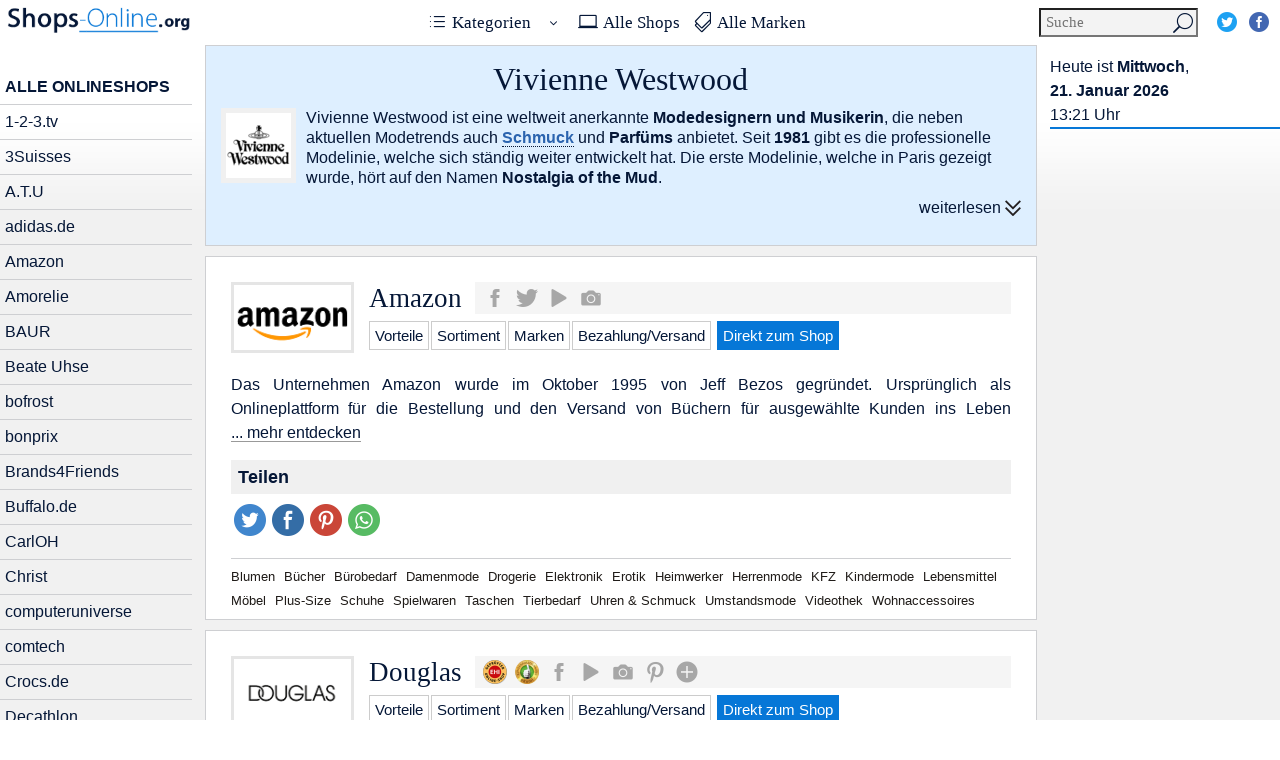

--- FILE ---
content_type: text/html; charset=UTF-8
request_url: https://de.shops-online.org/marke/vivienne-westwood/
body_size: 10417
content:
<!DOCTYPE html PUBLIC "-//W3C//DTD XHTML 1.0 Transitional//EN" "http://www.w3.org/TR/xhtml1/DTD/xhtml1-transitional.dtd"><html xmlns="http://www.w3.org/1999/xhtml" lang="de-DE" prefix="og: https://ogp.me/ns#"><head profile="http://gmpg.org/xfn/11"><meta http-equiv="Content-Type" content="text/html; charset=UTF-8" /><meta name="language" content="de" /><meta name="viewport" content="width=device-width, initial-scale=1.0"><link rel="SHORTCUT ICON" href="/wp-content/themes/shoppress/images/favicon.gif" type="image/x-icon"/><link rel="stylesheet" href="https://de.shops-online.org/wp-content/themes/shoppress/style.css" type="text/css" media="screen" /><link rel="alternate" type="application/rss+xml" title="Shops-Online.org RSS Feed" href="https://de.shops-online.org/feed/" /><link rel="alternate" type="application/atom+xml" title="Shops-Online.org Atom Feed" href="https://de.shops-online.org/feed/atom/" /><link rel="alternate" href="https://de.shops-online.org" hreflang="de" /><link rel="pingback" href="https://de.shops-online.org/xmlrpc.php" /><meta name="robots" content="noarchive" /><title>Vivienne Westwood - Onlineshops mit Vivienne Westwood Produkten</title> <script type="text/javascript" src="https://de.shops-online.org/wp-content/themes/shoppress/js/jquery-2.2.4.min.js"></script> <script type="text/javascript" src="https://de.shops-online.org/wp-content/themes/shoppress/js/jquery.colorbox.js"></script> <script type="text/javascript">/*<![CDATA[*///-->//><!--
sfHover = function() {
	if (!document.getElementsByTagName) return false;
	var sfEls1 = document.getElementById("catmenu").getElementsByTagName("li");
	for (var i=0; i<sfEls1.length; i++) {
		sfEls1[i].onmouseover=function() {
			this.className+=" sfhover1";
		}
		sfEls1[i].onmouseout=function() {
			this.className=this.className.replace(new RegExp(" sfhover1\\b"), "");
		}
	}
}
if (window.attachEvent) window.attachEvent("onload", sfHover);
//--><!/*]]>*/</script> <script>const awytLang = ["YouTube","Video laden","Das Video wurde mit YouTube eingebettet.","Es gelten die","von Google.","Datenschutzerklärungen","https://de.shops-online.org/wp-content/plugins/aweos-youtube-iframe-load-per-click/lang/../"];</script> <meta name="description" content="Hier finden sich Onlineshops für Produkte von Vivienne Westwood sowie Details zu dem Sortiment, der Bezahlung und dem Versand der Vivienne Westwood Shops."/><meta name="robots" content="follow, index, noarchive, max-snippet:-1, max-video-preview:-1, max-image-preview:large"/><link rel="canonical" href="https://de.shops-online.org/marke/vivienne-westwood/" /><meta property="og:locale" content="de_DE" /><meta property="og:type" content="article" /><meta property="og:title" content="Vivienne Westwood - Onlineshops mit Vivienne Westwood Produkten" /><meta property="og:description" content="Hier finden sich Onlineshops für Produkte von Vivienne Westwood sowie Details zu dem Sortiment, der Bezahlung und dem Versand der Vivienne Westwood Shops." /><meta property="og:url" content="https://de.shops-online.org/marke/vivienne-westwood/" /><meta property="og:site_name" content="Shops-Online.org" /><meta property="article:publisher" content="https://www.facebook.com/ShopsOnline.org" /><meta name="twitter:card" content="summary_large_image" /><meta name="twitter:title" content="Vivienne Westwood - Onlineshops mit Vivienne Westwood Produkten" /><meta name="twitter:description" content="Hier finden sich Onlineshops für Produkte von Vivienne Westwood sowie Details zu dem Sortiment, der Bezahlung und dem Versand der Vivienne Westwood Shops." /><meta name="twitter:site" content="@ShopPress" /><meta name="twitter:label1" content="Beiträge" /><meta name="twitter:data1" content="3" /> <script type="application/ld+json" class="rank-math-schema">{"@context":"https://schema.org","@graph":[{"@type":"Organization","@id":"https://de.shops-online.org/#organization","name":"Shops-Online (Deutschland)","url":"https://de.shops-online.org","sameAs":["https://www.facebook.com/ShopsOnline.org","https://twitter.com/ShopPress"],"logo":{"@type":"ImageObject","@id":"https://de.shops-online.org/#logo","url":"https://de.shops-online.org/fotos/logo.png","contentUrl":"https://de.shops-online.org/fotos/logo.png","caption":"Shops-Online (Deutschland)","inLanguage":"de-DE","width":"283","height":"90"}},{"@type":"WebSite","@id":"https://de.shops-online.org/#website","url":"https://de.shops-online.org","name":"Shops-Online (Deutschland)","publisher":{"@id":"https://de.shops-online.org/#organization"},"inLanguage":"de-DE"},{"@type":"CollectionPage","@id":"https://de.shops-online.org/marke/vivienne-westwood/#webpage","url":"https://de.shops-online.org/marke/vivienne-westwood/","name":"Vivienne Westwood - Onlineshops mit Vivienne Westwood Produkten","isPartOf":{"@id":"https://de.shops-online.org/#website"},"inLanguage":"de-DE"}]}</script> <link rel="alternate" type="application/rss+xml" title="Shops-Online.org &raquo; Vivienne Westwood Schlagwort-Feed" href="https://de.shops-online.org/marke/vivienne-westwood/feed/" /><link rel='stylesheet' id='classic-theme-styles-css' href='https://de.shops-online.org/wp-includes/css/classic-themes.min.css' type='text/css' media='all' /><link rel='stylesheet' id='awyt_style-css' href='https://de.shops-online.org/wp-content/plugins/aweos-youtube-iframe-load-per-click/style.css' type='text/css' media='all' /><link rel='stylesheet' id='pix-infiniteload-css' href='https://de.shops-online.org/wp-content/plugins/infinite-scroll-and-load-more-ajax-pagination/css/infiniteload.css' type='text/css' media='all' /><link rel='stylesheet' id='wp-pagenavi-css' href='https://de.shops-online.org/wp-content/plugins/wp-pagenavi/pagenavi-css.css' type='text/css' media='all' /> <script type='text/javascript' src='https://de.shops-online.org/wp-includes/js/jquery/jquery.min.js' id='jquery-core-js'></script> <script type='text/javascript' src='https://de.shops-online.org/wp-includes/js/jquery/jquery-migrate.min.js' id='jquery-migrate-js'></script> <script type='text/javascript' src='https://de.shops-online.org/wp-content/plugins/aweos-youtube-iframe-load-per-click/script.js' id='awyt_script-js'></script> <link rel="EditURI" type="application/rsd+xml" title="RSD" href="https://de.shops-online.org/xmlrpc.php?rsd" /><link rel="wlwmanifest" type="application/wlwmanifest+xml" href="https://de.shops-online.org/wp-includes/wlwmanifest.xml" /><style type="text/css">.broken_link, a.broken_link {
	text-decoration: line-through;
}</style></head><body><div id="imgsites"><div id="wrapper"><div id="top"> <script type="text/javascript">jQuery(function(){ hmenu_activate_menu('1','https://de.shops-online.org/marke/vivienne-westwood/'); });</script> <link rel="stylesheet" property="stylesheet" id="hmenu-1-general-css" href="https://de.shops-online.org/wp-content/plugins/hmenu/_frontend_files/_menu_1/_css/hero_menu_styles.css" type="text/css" media="all"><div class="hmenu_wrapper_state_1"><div id="hmenu_load_1" style="display:none" class="hmenu_load_menu hmenu_unique_menu_1" data-menu-id="1"><div id="hmenu_holder_1" class="hmenu_main_holder hmenu_main_bg_color" data-sticky="yes" data-activate="80" data-height="40"><div class="hmenu_inner_holder"><div class="menu_responsive_label"></div><div class="hmenu_left"><div class="hmenu_logo"> <a href="https://de.shops-online.org" target="_self"> <img class="logo_main" alt="Shops-Online.org - Nur die besten Onlineshops" src="https://de.shops-online.org/wp-content/themes/shoppress/images/logo.png"> <noscript><img class="logo_sticky" alt="Shops-Online.org - Nur die besten Onlineshops" src="https://de.shops-online.org/wp-content/themes/shoppress/images/logo.png"></noscript><img class="lazyload logo_sticky" alt="Shops-Online.org - Nur die besten Onlineshops" src='data:image/svg+xml,%3Csvg%20xmlns=%22http://www.w3.org/2000/svg%22%20viewBox=%220%200%20210%20140%22%3E%3C/svg%3E' data-src="https://de.shops-online.org/wp-content/themes/shoppress/images/logo.png"> <noscript><img class="logo_mobile" alt="Shops-Online.org - Nur die besten Onlineshops" src="https://de.shops-online.org/wp-content/themes/shoppress/images/logo.png"></noscript><img class="lazyload logo_mobile" alt="Shops-Online.org - Nur die besten Onlineshops" src='data:image/svg+xml,%3Csvg%20xmlns=%22http://www.w3.org/2000/svg%22%20viewBox=%220%200%20210%20140%22%3E%3C/svg%3E' data-src="https://de.shops-online.org/wp-content/themes/shoppress/images/logo.png"> </a></div><div class="hmenu_grp_devider"></div></div><div class="hmenu_center"><div class="hmenu_navigation_holder"><ul class="hmenu_navigation_root hmenu_hover_color hmenu_full_hover"><li class=""><a title="" onClick="OnClick Event();"><div class="hmenu_wrap icon_hero_default_thin_e65d hmenu_nav_uni_37 icon_hero_default_thin_e600"><span>Kategorien</span></div></a><div class="hmenu_item_devider"></div><div class="hmenu_submenu hmenu_sub " data-menu-level="0"><ul class="hmenu_navigation_root "><li class=""><a href="https://de.shops-online.org/blumen/" target="_self" title="" ><div class="hmenu_no_sub hmenu_wrap icon_hero_default_thin_e632 hmenu_nav_uni_38"><span>Blumen</span></div></a></li><li class=""><a href="https://de.shops-online.org/buecher/" target="_self" title="" ><div class="hmenu_no_sub hmenu_wrap icon_hero_default_solid_e605 hmenu_nav_uni_58"><span>Bücher</span></div></a></li><li class=""><a href="https://de.shops-online.org/buerobedarf/" target="_self" title="" ><div class="hmenu_no_sub hmenu_wrap icon_hero_default_thin_e648 hmenu_nav_uni_56"><span>Bürobedarf</span></div></a></li><li class=""><a href="https://de.shops-online.org/drogerie/" target="_self" title="" ><div class="hmenu_no_sub hmenu_wrap icon_hero_default_thin_e611 hmenu_nav_uni_55"><span>Drogerie</span></div></a></li><li class=""><a href="https://de.shops-online.org/elektronik/" target="_self" title="" ><div class="hmenu_no_sub hmenu_wrap icon_hero_default_solid_e641 hmenu_nav_uni_59"><span>Elektronik</span></div></a></li><li class=""><a href="https://de.shops-online.org/erotik/" target="_self" title="" ><div class="hmenu_no_sub hmenu_wrap icon_hero_default_thin_e636 hmenu_nav_uni_53"><span>Erotik</span></div></a></li><li class=""><a title="" href="https://de.shops-online.org/haushalt/" target="_self" ><div class="hmenu_wrap icon_hero_default_thin_e638 hmenu_nav_uni_60 icon_hero_default_thin_e602"><span>Haushalt</span></div></a><div class="hmenu_submenu hmenu_sub " data-menu-level="1"><ul class="hmenu_navigation_root "><li class=""><a href="https://de.shops-online.org/haushalt/heimwerker/" target="_self" title="" ><div class="hmenu_no_sub hmenu_wrap icon_hero_default_solid_e635 hmenu_nav_uni_61"><span>Heimwerker</span></div></a></li><li class=""><a href="https://de.shops-online.org/haushalt/moebel/" target="_self" title="" ><div class="hmenu_no_sub hmenu_wrap icon_hero_default_solid_e62e hmenu_nav_uni_63"><span>Möbel</span></div></a></li><li class=""><a href="https://de.shops-online.org/haushalt/wohnaccessoires/" target="_self" title="" ><div class="hmenu_no_sub hmenu_wrap icon_hero_default_thin_e63e hmenu_nav_uni_41"><span>Wohnaccessoires</span></div></a></li></ul></div></li><li class=""><a href="https://de.shops-online.org/kfz/" target="_self" title="" ><div class="hmenu_no_sub hmenu_wrap icon_hero_default_solid_e65b hmenu_nav_uni_47"><span>KFZ</span></div></a></li><li class=""><a href="https://de.shops-online.org/lebensmittel/" target="_self" title="" ><div class="hmenu_no_sub hmenu_wrap icon_hero_default_thin_e647 hmenu_nav_uni_48"><span>Lebensmittel</span></div></a></li><li class=""><a title="" href="https://de.shops-online.org/mode/" target="_self" ><div class="hmenu_wrap icon_hero_default_thin_e659 hmenu_nav_uni_49 icon_hero_default_thin_e602"><span>Mode</span></div></a><div class="hmenu_submenu hmenu_sub " data-menu-level="1"><ul class="hmenu_navigation_root "><li class=""><a href="https://de.shops-online.org/mode/kleidung/" target="_self" title="" ><div class="hmenu_no_sub hmenu_wrap icon_hero_default_thin_e659 hmenu_nav_uni_50"><span>Kleidung & Accessoires</span></div></a></li><li class=""><a href="https://de.shops-online.org/mode/kleidung/damenmode/" target="_self" title="" ><div class="hmenu_no_sub hmenu_wrap icon_hero_default_thin_e659 hmenu_nav_uni_57"><span>Damenmode</span></div></a></li><li class=""><a href="https://de.shops-online.org/mode/kleidung/herrenmode/" target="_self" title="" ><div class="hmenu_no_sub hmenu_wrap icon_hero_default_thin_e659 hmenu_nav_uni_54"><span>Herrenmode</span></div></a></li><li class=""><a href="https://de.shops-online.org/mode/kleidung/kindermode/" target="_self" title="" ><div class="hmenu_no_sub hmenu_wrap icon_hero_default_thin_e659 hmenu_nav_uni_51"><span>Kindermode</span></div></a></li><li class=""><a href="https://de.shops-online.org/mode/kleidung/uebergroessen/" target="_self" title="" ><div class="hmenu_no_sub hmenu_wrap icon_hero_default_thin_e659 hmenu_nav_uni_62"><span>Plus-Size</span></div></a></li><li class=""><a href="https://de.shops-online.org/mode/uhren-schmuck/" target="_self" title="" ><div class="hmenu_no_sub hmenu_wrap icon_hero_default_thin_e617 hmenu_nav_uni_42"><span>Uhren & Schmuck</span></div></a></li><li class=""><a href="https://de.shops-online.org/mode/kleidung/umstandsmode/" target="_self" title="" ><div class="hmenu_no_sub hmenu_wrap icon_hero_default_thin_e659 hmenu_nav_uni_39"><span>Umstandsmode</span></div></a></li><li class=""><a href="https://de.shops-online.org/mode/schuhe/" target="_self" title="" ><div class="hmenu_no_sub hmenu_wrap icon_hero_default_thin_e659 hmenu_nav_uni_52"><span>Schuhe</span></div></a></li><li class=""><a href="https://de.shops-online.org/mode/taschen/" target="_self" title="" ><div class="hmenu_no_sub hmenu_wrap icon_hero_default_thin_e60c hmenu_nav_uni_45"><span>Taschen</span></div></a></li></ul></div></li><li class=""><a href="https://de.shops-online.org/spielwaren/" target="_self" title="" ><div class="hmenu_no_sub hmenu_wrap icon_hero_default_thin_e651 hmenu_nav_uni_46"><span>Spielwaren</span></div></a></li><li class=""><a href="https://de.shops-online.org/tickets/" target="_self" title="" ><div class="hmenu_no_sub hmenu_wrap icon_hero_default_thin_e656 hmenu_nav_uni_64"><span>Tickets</span></div></a></li><li class=""><a href="https://de.shops-online.org/tierbedarf/" target="_self" title="" ><div class="hmenu_no_sub hmenu_wrap icon_hero_default_solid_e614 hmenu_nav_uni_40"><span>Tierbedarf</span></div></a></li><li class=""><a href="https://de.shops-online.org/touristik/" target="_self" title="" ><div class="hmenu_no_sub hmenu_wrap icon_hero_default_thin_e634 hmenu_nav_uni_44"><span>Touristik</span></div></a></li></ul></div></li><li class=""><a href="https://de.shops-online.org/shops/" target="_self" title="" ><div class="hmenu_no_sub hmenu_wrap icon_hero_default_thin_e63d hmenu_nav_uni_2"><span>Alle Shops</span></div></a><div class="hmenu_item_devider"></div></li><li class=""><a href="https://de.shops-online.org/marken/" target="_self" title="" ><div class="hmenu_no_sub hmenu_wrap icon_hero_default_thin_e65a hmenu_nav_uni_1"><span>Alle Marken</span></div></a><div class="hmenu_item_devider"></div></li><li class="hmenu_mega_li hmenu_remove_mega "><a title=""><div class="hmenu_wrap icon_hero_default_thin_e65d hmenu_nav_uni_3 hmenu_mega_menu icon_hero_default_thin_e600"><span>Kategorien</span></div></a><div class="hmenu_item_devider"></div><div class="hmenu_submenu hmenu_mega_sub hmenu_drop_devider" ><div class="hmenu_mega_inner"><div class="hmenu_col_2 " data-type="list" data-id="1"><div class="hmenu_inner_col hmenu_col_load"><h2 class="hmenu_mega_bottom_border">A-E</h2><a href="https://de.shops-online.org/blumen/" target="_self" id="hmenu_list_item_uni_3" class="hmenu_list_item hmenu_item_0 " style="color:#CCC; font-size:10px"><div class="hmenu_list_content"><h3>Blumen</h3></div></a><a href="https://de.shops-online.org/buecher/" target="_self" id="hmenu_list_item_uni_4" class="hmenu_list_item hmenu_item_1 " style="color:#CCC; font-size:20px"><div class="hmenu_list_content"><h3>Bücher</h3></div></a><a href="https://de.shops-online.org/buerobedarf/" target="_self" id="hmenu_list_item_uni_5" class="hmenu_list_item hmenu_item_2 " style="color:#CCC; font-size:20px"><div class="hmenu_list_content"><h3>Bürobedarf</h3></div></a><a href="https://de.shops-online.org/drogerie/" target="_self" id="hmenu_list_item_uni_8" class="hmenu_list_item hmenu_item_3 " style="color:#CCC; font-size:20px"><div class="hmenu_list_content"><h3>Drogerie</h3></div></a><a href="https://de.shops-online.org/elektronik/" target="_self" id="hmenu_list_item_uni_9" class="hmenu_list_item hmenu_item_4 " style="color:#CCC; font-size:20px"><div class="hmenu_list_content"><h3>Elektronik</h3></div></a><a href="https://de.shops-online.org/haushalt/" target="_self" id="hmenu_list_item_uni_11" class="hmenu_list_item hmenu_item_5 " style="color:#CCC; font-size:20px"><div class="hmenu_list_content"><h3>Haushalt</h3></div></a><a href="https://de.shops-online.org/erotik/" target="_self" id="hmenu_list_item_uni_10" class="hmenu_list_item hmenu_item_6 " style="color:#CCC; font-size:20px"><div class="hmenu_list_content"><h3>Erotik</h3></div></a><a href="https://de.shops-online.org/haushalt/heimwerker/" target="_self" id="hmenu_list_item_uni_12" class="hmenu_list_item hmenu_item_7 " style="color:#CCC; font-size:20px"><div class="hmenu_list_content"><h3>Heimwerker</h3></div></a></div><div class="hmenu_col_devider"></div></div></div></div></li></ul><ul class="hmenu_show_for_mobile"><li class="hmenu_mobile_search_holder"><form role="search" method="get" id="searchform_mobile" class="searchform_mobile" action="https://de.shops-online.org/"><div class="hmenu_search_btn hmenu_trigger_search icon_hero_default_thin_e654"></div> <input type="text" value="" name="s" id="s_mobile" placeholder="Suche" /> <input type="submit" id="hmenu_search_submit_mobile" class="hmenu_search_submit" value="Suche" /></form></li><li class="hmenu_mobile_social_holder"> <a id="hmenu_social_mobile_item_3" href="https://twitter.com/shoppress" target="_blank"><div class="hmenu_wrap icon_hero_default_social_e639"></div></a><a id="hmenu_social_mobile_item_1" href="https://www.facebook.com/ShopsOnline.org" target="_blank"><div class="hmenu_wrap icon_hero_default_social_e60c"></div></a></li></ul></div><div class="hmenu_grp_devider"></div></div><div class="hmenu_right"><div class="hmenu_search_holder hmenu_hide_for_mobile" ><div class="hmenu_search_container"><div class="hmenu_search_inner"><div class="hmenu_search_wrap"><div class="hmenu_search_display hmenu_search_classic"><div class="hmenu_search_input"><form role="search" method="get" id="searchform" class="searchform" action="https://de.shops-online.org/"><div class="hmenu_search_btn hmenu_trigger_search icon_hero_default_thin_e654" data-id="1" data-link="hmenu_classic_1" data-type="classic"></div> <input type="text" value="" name="s" id="s_input" class="hmenu_search_1" placeholder="Suche"/> <input type="submit" id="hmenu_search_submit_input" class="hmenu_search_submit" value="Suche" /></form></div></div></div></div></div></div><div class="hmenu_grp_devider"></div><div class="hmenu_social_holder hmenu_hide_for_mobile"><ul class="hmenu_hover_color"><li id="hmenu_social_item_3"><a href="https://twitter.com/shoppress" target="_blank"><div class="hmenu_wrap icon_hero_default_social_e639"></div></a></li><li id="hmenu_social_item_1"><a href="https://www.facebook.com/ShopsOnline.org" target="_blank"><div class="hmenu_wrap icon_hero_default_social_e60c"></div></a></li></ul></div><div class="hmenu_grp_devider"></div><div class="hmenu_toggle_holder hmenu_mobile_show" data-toggle="close"><div class="hmenu_grp_devider"></div><ul class="hmenu_hover_color"><li><a><div class="hmenu_wrap icon_hero_default_thin_e645"></div></a></li></ul></div></div></div></div></div></div></div><div class="clear"></div><div class="sidebar1"><ul><h2 class="widgettitle">Alle Onlineshops</h2><li> <a href="https://de.shops-online.org/1-2-3-tv/" title="1-2-3.tv"> 1-2-3.tv </a></li><li> <a href="https://de.shops-online.org/3suisses/" title="3Suisses"> 3Suisses </a></li><li> <a href="https://de.shops-online.org/atu-auto-teile-unger/" title="A.T.U"> A.T.U </a></li><li> <a href="https://de.shops-online.org/adidas-de/" title="adidas.de"> adidas.de </a></li><li> <a href="https://de.shops-online.org/amazon/" title="Amazon"> Amazon </a></li><li> <a href="https://de.shops-online.org/amorelie/" title="Amorelie"> Amorelie </a></li><li> <a href="https://de.shops-online.org/baur/" title="BAUR"> BAUR </a></li><li> <a href="https://de.shops-online.org/beate-uhse/" title="Beate Uhse"> Beate Uhse </a></li><li> <a href="https://de.shops-online.org/bofrost/" title="bofrost"> bofrost </a></li><li> <a href="https://de.shops-online.org/bonprix/" title="bonprix"> bonprix </a></li><li> <a href="https://de.shops-online.org/brands4friends/" title="Brands4Friends"> Brands4Friends </a></li><li> <a href="https://de.shops-online.org/buffalo-de/" title="Buffalo.de"> Buffalo.de </a></li><li> <a href="https://de.shops-online.org/carloh/" title="CarlOH"> CarlOH </a></li><li> <a href="https://de.shops-online.org/christ/" title="Christ"> Christ </a></li><li> <a href="https://de.shops-online.org/computeruniverse/" title="computeruniverse"> computeruniverse </a></li><li> <a href="https://de.shops-online.org/comtech/" title="comtech"> comtech </a></li><li> <a href="https://de.shops-online.org/crocs-de/" title="Crocs.de"> Crocs.de </a></li><li> <a href="https://de.shops-online.org/decathlon/" title="Decathlon"> Decathlon </a></li><li> <a href="https://de.shops-online.org/deichmann/" title="Deichmann"> Deichmann </a></li><li> <a href="https://de.shops-online.org/douglas/" title="Douglas"> Douglas </a></li><li> <a href="https://de.shops-online.org/ebook-de/" title="eBook.de"> eBook.de </a></li><li> <a href="https://de.shops-online.org/eis-de/" title="eis.de"> eis.de </a></li><li> <a href="https://de.shops-online.org/elbenwald/" title="Elbenwald"> Elbenwald </a></li><li> <a href="https://de.shops-online.org/equiva/" title="EQUIVA"> EQUIVA </a></li><li> <a href="https://de.shops-online.org/esprit-de/" title="Esprit.de"> Esprit.de </a></li><li> <a href="https://de.shops-online.org/euronics/" title="EURONICS"> EURONICS </a></li><li> <a href="https://de.shops-online.org/fashionette/" title="fashionette"> fashionette </a></li><li> <a href="https://de.shops-online.org/framily/" title="Framily"> Framily </a></li><li> <a href="https://de.shops-online.org/galeria-kaufhof/" title="Galeria Kaufhof"> Galeria Kaufhof </a></li><li> <a href="https://de.shops-online.org/goertz/" title="GÖRTZ"> GÖRTZ </a></li><li> <a href="https://de.shops-online.org/herrenausstatter/" title="herrenausstatter"> herrenausstatter </a></li><li> <a href="https://de.shops-online.org/hessnatur/" title="hessnatur"> hessnatur </a></li><li> <a href="https://de.shops-online.org/hifi-regler/" title="HIFI-REGLER"> HIFI-REGLER </a></li><li> <a href="https://de.shops-online.org/horrorklinik/" title="HorrorKlinik"> HorrorKlinik </a></li><li> <a href="https://de.shops-online.org/humanic/" title="HUMANIC"> HUMANIC </a></li><li> <a href="https://de.shops-online.org/ibood/" title="iBOOD"> iBOOD </a></li><li> <a href="https://de.shops-online.org/lascana-de/" title="LASCANA.de"> LASCANA.de </a></li><li> <a href="https://de.shops-online.org/lidl/" title="Lidl"> Lidl </a></li><li> <a href="https://de.shops-online.org/markenkoffer-de/" title="Markenkoffer.de"> Markenkoffer.de </a></li><li> <a href="https://de.shops-online.org/maxdome/" title="maxdome"> maxdome </a></li><li> <a href="https://de.shops-online.org/mirapodo/" title="mirapodo"> mirapodo </a></li><li> <a href="https://de.shops-online.org/mister-spex/" title="Mister Spex"> Mister Spex </a></li><li> <a href="https://de.shops-online.org/mytoys/" title="myToys"> myToys </a></li><li> <a href="https://de.shops-online.org/navabi/" title="navabi"> navabi </a></li><li> <a href="https://de.shops-online.org/neckermann/" title="Neckermann"> Neckermann </a></li><li> <a href="https://de.shops-online.org/orion/" title="ORION"> ORION </a></li><li> <a href="https://de.shops-online.org/orsay/" title="ORSAY"> ORSAY </a></li><li> <a href="https://de.shops-online.org/otto/" title="OTTO"> OTTO </a></li><li> <a href="https://de.shops-online.org/otto-office/" title="OTTO Office"> OTTO Office </a></li><li> <a href="https://de.shops-online.org/rebuy/" title="reBuy"> reBuy </a></li><li> <a href="https://de.shops-online.org/rossmann/" title="ROSSMANN"> ROSSMANN </a></li><li> <a href="https://de.shops-online.org/runners-point/" title="Runners Point"> Runners Point </a></li><li> <a href="https://de.shops-online.org/saturn/" title="SATURN"> SATURN </a></li><li> <a href="https://de.shops-online.org/sineros/" title="SinEros"> SinEros </a></li><li> <a href="https://de.shops-online.org/smyths-toys/" title="Smyths Toys"> Smyths Toys </a></li><li> <a href="https://de.shops-online.org/spartoo/" title="Spartoo"> Spartoo </a></li><li> <a href="https://de.shops-online.org/timeshop24/" title="Timeshop24"> Timeshop24 </a></li><li> <a href="https://de.shops-online.org/torenda/" title="Torenda"> Torenda </a></li><li> <a href="https://de.shops-online.org/uhrzeit-org/" title="uhrzeit.org"> uhrzeit.org </a></li><li> <a href="https://de.shops-online.org/ulla-popken/" title="Ulla Popken"> Ulla Popken </a></li><li> <a href="https://de.shops-online.org/valentins/" title="Valentins"> Valentins </a></li><li> <a href="https://de.shops-online.org/vistaprint/" title="Vistaprint"> Vistaprint </a></li><li> <a href="https://de.shops-online.org/zalando/" title="Zalando"> Zalando </a></li></ul></div><div id="content"><div class="single2"><h1 class="pagetitle">Vivienne Westwood</h1><div class="tag-description"><div class="whiteback"> <noscript><img src="https://de.shops-online.org/fotos/vivienne-westwood.png" alt="Vivienne Westwood" class="alignright" /></noscript><img src='data:image/svg+xml,%3Csvg%20xmlns=%22http://www.w3.org/2000/svg%22%20viewBox=%220%200%20210%20140%22%3E%3C/svg%3E' data-src="https://de.shops-online.org/fotos/vivienne-westwood.png" alt="Vivienne Westwood" class="lazyload alignright" /></div> <script type="text/javascript">$(document).ready(function() {
$('div.tag-description p:gt(0)').hide();
var l = $('.tag-description p').length;
if (l > 1) { // number of li in ul
    $('div.moreread').show();
} else {
    $('div.moreread').hide();
}
$('.moreread').click(function () {
	    var $this = $(this);
    $this.toggleClass('show');
    if ($this.hasClass('show')) {
        $this.text('schließen');
    } else {
        $this.text('weiterlesen');
    }
    $('div.tag-description p:gt(0)').toggle(100);
});
});</script> <p>Vivienne Westwood ist eine weltweit anerkannte <strong>Modedesignern und Musikerin</strong>, die neben aktuellen Modetrends auch <a href="https://de.shops-online.org/mode/uhren-schmuck/"><strong>Schmuck</strong></a> und <strong>Parfüms</strong> anbietet. Seit <strong>1981</strong> gibt es die professionelle Modelinie, welche sich ständig weiter entwickelt hat. Die erste Modelinie, welche in Paris gezeigt wurde, hört auf den Namen <strong>Nostalgia of the Mud</strong>.</p><p>Dabei wurde das Talent der Modedesignerin Vivienne Westwood bereits in die Wiege gelegt. Schon ihre Eltern arbeiteten in Berufen, welche mit <a href="https://de.shops-online.org/mode/">Mode</a> bzw. Stoffen zu tun hatten.</p><p>Dabei brauchte die heutige Modedesignerin noch nicht mal viel zu lernen, um einen ersten Einblick in die Modewelt zu bekommen. Sie besuchte nämlich nur ein Semester lang die <strong>Harrow Art School</strong> in Greater London.</p><div class="moreread">weiterlesen</div></div></div><div class="single" id="post-22810"> <a href="https://de.shops-online.org/amazon/" title="Amazon"><div class="custim2"> <noscript><img width="111" height="65" src="https://de.shops-online.org/fotos/amazon.png" class="attachment-post-thumbnail size-post-thumbnail wp-post-image" alt="" decoding="async" /></noscript><img width="111" height="65" src='data:image/svg+xml,%3Csvg%20xmlns=%22http://www.w3.org/2000/svg%22%20viewBox=%220%200%20111%2065%22%3E%3C/svg%3E' data-src="https://de.shops-online.org/fotos/amazon.png" class="lazyload attachment-post-thumbnail size-post-thumbnail wp-post-image" alt="" decoding="async" /></div> </a><div class="title"><h2><a class="whitener" href="https://de.shops-online.org/amazon/" rel="bookmark" title="Amazon">Amazon</a>  <script>/*<![CDATA[*/function facebook_id_22810(){ 
$(document).ready(function(){
$("#facebook-id-22810").colorbox({inline:true, width:"502px", height:"534px", href:"#fb-like-box-22810", title:"Amazon`s Facebook Seite"});
});
(function(d, s, id) {
  var js, fjs = d.getElementsByTagName(s)[0];
  if (d.getElementById(id)) return;
  js = d.createElement(s); js.id = id;
  js.src = "//connect.facebook.net/de_DE/sdk.js#xfbml=1&version=v2.0";
  fjs.parentNode.insertBefore(js, fjs);
}(document, 'script', 'facebook-jssdk'));
 }/*]]>*/</script> <a id="facebook-id-22810" class="facebook-id" href="https://www.facebook.com/Amazon.de" onClick="facebook_id_22810(); return false" title="Amazon`s Facebook Seite"></a><div class="white none" style="opacity:1;"><div style="background:#fff;opacity:1 !important;" id="fb-like-box-22810" class="fb-like-box" data-href="https://www.facebook.com/Amazon.de" data-width="500px" data-height="500px" data-colorscheme="light" data-show-faces="true" data-header="false" data-stream="true" data-show-border="false" allowtransparency="false"></div></div>  <script>function twitter_id_22810(){ 
$(document).ready(function(){
$("#twitter-id-22810").colorbox({inline:true, width:"502px", height:"534px", href:"#twitter-timeline-22810", title:"@amazonDE Tweets"});
!function(d,s,id){var js,fjs=d.getElementsByTagName(s)[0],p=/^http:/.test(d.location)?'http':'https';if(!d.getElementById(id)){js=d.createElement(s);js.id=id;js.src=p+"://platform.twitter.com/widgets.js";fjs.parentNode.insertBefore(js,fjs);}}(document,"script","twitter-wjs");
});
 }</script> <a id="twitter-id-22810" class="twitter-id" href="https://twitter.com/amazonDE" onClick="twitter_id_22810(); return false" title="@amazonDE Tweets"></a><div style="display:none"> <a id="twitter-timeline-22810" class="twitter-timeline" href="https://twitter.com/amazonDE" data-show-replies="false" data-widget-id="580831797531009024" data-screen-name="amazonDE">Tweets von @amazonDE</a></div>  <script>$(document).ready(function(){
$("#youtube-id-22810").colorbox({iframe:true, width:"751px", height:"505px"});
});</script> <a id="youtube-id-22810" class="youtube-id" href="https://www.youtube.com/embed?autohide=1&listType=user_uploads&list=AmazonDeutschland1" target="_blank" title="Amazon´s Youtube Kanal"></a> <a id="instagram-id-22810" class="instagram-id" href="https://www.instagram.com/amazon" target="_blank" title="Amazon´s Instagram Bilder"></a></h2><div class="quickbox minime"><a class="quicktab" href="https://de.shops-online.org/amazon/#vorteile" title="Vorteile des Amazon Shops">Vorteile</a></div><div class="quickbox minime"><a class="quicktab" href="https://de.shops-online.org/amazon/#sortiment" title="Sortiment des Amazon Shops">Sortiment</a></div><div class="quickbox minime"><a class="quicktab" href="https://de.shops-online.org/amazon/#marken" title="Marken im Amazon Shop">Marken</a></div><div class="quickbox minime"><a class="quicktab" href="https://de.shops-online.org/amazon/#bezahlung" title="Bezahlung und Versand im Amazon Shop">Bezahlung/Versand</a></div><div class="quickbox"> <a class="quicktab2" target="_blank" rel="nofollow noopener" href="/onlineshop/amazon" title="Direkt zum Amazon Shop">Direkt zum Shop</a></div><div class="clr"></div></div><div class="cover"><div class="entry"><p>Das Unternehmen Amazon wurde im Oktober 1995 von Jeff Bezos gegründet. Ursprünglich als Onlineplattform für die Bestellung und den Versand von Büchern für ausgewählte Kunden ins Leben <a href='https://de.shops-online.org/amazon/' rel="nofollow">... mehr entdecken</a></p><div class="social-button-container"><h3 class="share_top_text" style="margin:10px 0px">Teilen</h3><div class="SocialCustomMenu"> <a class="scmTwitter smaller" href="https://twitter.com/home/?status=Amazon - https://de.shops-online.org/?p=22810 via @ShopPress" title="Auf Twitter teilen" target="_blank" rel="nofollow noopener"><noscript><img src="/fotos/social/twitter-32.png" width="32px" height="32px" alt="Auf Twitter teilen" /></noscript><img class="lazyload" src='data:image/svg+xml,%3Csvg%20xmlns=%22http://www.w3.org/2000/svg%22%20viewBox=%220%200%2032%2032%22%3E%3C/svg%3E' data-src="/fotos/social/twitter-32.png" width="32px" height="32px" alt="Auf Twitter teilen" /></a> <a class="scmFacebook smaller" href="https://www.facebook.com/sharer.php?u=https://de.shops-online.org/amazon/ - https://de.shops-online.org/?p=22810" title="Auf Facebook teilen" target="_blank" rel="nofollow noopener"><noscript><img src="/fotos/social/facebook-32.png" alt="Auf Facebook teilen" width="32px" height="32px" /></noscript><img class="lazyload" src='data:image/svg+xml,%3Csvg%20xmlns=%22http://www.w3.org/2000/svg%22%20viewBox=%220%200%2032%2032%22%3E%3C/svg%3E' data-src="/fotos/social/facebook-32.png" alt="Auf Facebook teilen" width="32px" height="32px" /></a> <a class="scmPinterest smaller" href="https://pinterest.com/pin/create/button/?url=https://de.shops-online.org/amazon/ - https://de.shops-online.org/?p=22810" title="Auf Pinterest teilen" target="_blank" rel="nofollow noopener"><noscript><img src="/fotos/social/pinterest-32.png" alt="Auf Pinterest teilen" width="32px" height="32px" /></noscript><img class="lazyload" src='data:image/svg+xml,%3Csvg%20xmlns=%22http://www.w3.org/2000/svg%22%20viewBox=%220%200%2032%2032%22%3E%3C/svg%3E' data-src="/fotos/social/pinterest-32.png" alt="Auf Pinterest teilen" width="32px" height="32px" /></a> <a class="scmWhatsapp smaller" href="whatsapp://send?text=Amazon - https://de.shops-online.org/?p=22810" title="Auf Whatsapp teilen" data-action="share/whatsapp/share" target="_blank" rel="nofollow noopener"><noscript><img src="/fotos/social/whatsapp-32.png" width="32px" height="32px" alt="Auf Whatsapp teilen" /></noscript><img class="lazyload" src='data:image/svg+xml,%3Csvg%20xmlns=%22http://www.w3.org/2000/svg%22%20viewBox=%220%200%2032%2032%22%3E%3C/svg%3E' data-src="/fotos/social/whatsapp-32.png" width="32px" height="32px" alt="Auf Whatsapp teilen" /></a></div></div><div class="clear"></div></div></div><div class="foot"><span class="category"> <a href="https://de.shops-online.org/blumen/" rel="category tag">Blumen</a> <a href="https://de.shops-online.org/buecher/" rel="category tag">Bücher</a> <a href="https://de.shops-online.org/buerobedarf/" rel="category tag">Bürobedarf</a> <a href="https://de.shops-online.org/mode/kleidung/damenmode/" rel="category tag">Damenmode</a> <a href="https://de.shops-online.org/drogerie/" rel="category tag">Drogerie</a> <a href="https://de.shops-online.org/elektronik/" rel="category tag">Elektronik</a> <a href="https://de.shops-online.org/erotik/" rel="category tag">Erotik</a> <a href="https://de.shops-online.org/haushalt/heimwerker/" rel="category tag">Heimwerker</a> <a href="https://de.shops-online.org/mode/kleidung/herrenmode/" rel="category tag">Herrenmode</a> <a href="https://de.shops-online.org/kfz/" rel="category tag">KFZ</a> <a href="https://de.shops-online.org/mode/kleidung/kindermode/" rel="category tag">Kindermode</a> <a href="https://de.shops-online.org/lebensmittel/" rel="category tag">Lebensmittel</a> <a href="https://de.shops-online.org/haushalt/moebel/" rel="category tag">Möbel</a> <a href="https://de.shops-online.org/mode/kleidung/uebergroessen/" rel="category tag">Plus-Size</a> <a href="https://de.shops-online.org/mode/schuhe/" rel="category tag">Schuhe</a> <a href="https://de.shops-online.org/spielwaren/" rel="category tag">Spielwaren</a> <a href="https://de.shops-online.org/mode/taschen/" rel="category tag">Taschen</a> <a href="https://de.shops-online.org/tierbedarf/" rel="category tag">Tierbedarf</a> <a href="https://de.shops-online.org/mode/uhren-schmuck/" rel="category tag">Uhren &amp; Schmuck</a> <a href="https://de.shops-online.org/mode/kleidung/umstandsmode/" rel="category tag">Umstandsmode</a> <a href="https://de.shops-online.org/videothek/" rel="category tag">Videothek</a> <a href="https://de.shops-online.org/haushalt/wohnaccessoires/" rel="category tag">Wohnaccessoires</a> </span></div></div><div class="single" id="post-3856"> <a href="https://de.shops-online.org/douglas/" title="Douglas"><div class="custim2"> <noscript><img width="98" height="65" src="https://de.shops-online.org/fotos/douglas.png" class="attachment-post-thumbnail size-post-thumbnail wp-post-image" alt="" decoding="async" /></noscript><img width="98" height="65" src='data:image/svg+xml,%3Csvg%20xmlns=%22http://www.w3.org/2000/svg%22%20viewBox=%220%200%2098%2065%22%3E%3C/svg%3E' data-src="https://de.shops-online.org/fotos/douglas.png" class="lazyload attachment-post-thumbnail size-post-thumbnail wp-post-image" alt="" decoding="async" /></div> </a><div class="title"><h2><a class="whitener" href="https://de.shops-online.org/douglas/" rel="bookmark" title="Douglas">Douglas</a> <a id="ehi-siegel-3856" class="ehi-siegel" href="https://ehi-siegel.de/verbraucher/shops-mit-siegel/zertifizierte-shops/zertifikat/bf5d52b0d93608fe54167bbfda4c2cfa/" target="_blank" title="Douglas wird jährlich vom EHI zertifiziert"></a>  <script>$(document).ready(function(){
$("#ekomi-gold-3856").colorbox({iframe:true, width:"68%", height:"72%"});
});</script> <a id="ekomi-gold-3856" class="ekomi-gold" href="https://www.ekomi.de/bewertungen-parfuemerie-douglas.html" target="_blank" title="Douglas hat Ekomi Gold - Durchschnittliche Kundenbewertung über 4,8"></a>  <script>/*<![CDATA[*/function facebook_id_3856(){ 
$(document).ready(function(){
$("#facebook-id-3856").colorbox({inline:true, width:"502px", height:"534px", href:"#fb-like-box-3856", title:"Douglas`s Facebook Seite"});
});
(function(d, s, id) {
  var js, fjs = d.getElementsByTagName(s)[0];
  if (d.getElementById(id)) return;
  js = d.createElement(s); js.id = id;
  js.src = "//connect.facebook.net/de_DE/sdk.js#xfbml=1&version=v2.0";
  fjs.parentNode.insertBefore(js, fjs);
}(document, 'script', 'facebook-jssdk'));
 }/*]]>*/</script> <a id="facebook-id-3856" class="facebook-id" href="https://www.facebook.com/DouglasDeutschland" onClick="facebook_id_3856(); return false" title="Douglas`s Facebook Seite"></a><div class="white none" style="opacity:1;"><div style="background:#fff;opacity:1 !important;" id="fb-like-box-3856" class="fb-like-box" data-href="https://www.facebook.com/DouglasDeutschland" data-width="500px" data-height="500px" data-colorscheme="light" data-show-faces="true" data-header="false" data-stream="true" data-show-border="false" allowtransparency="false"></div></div>  <script>$(document).ready(function(){
$("#youtube-id-3856").colorbox({iframe:true, width:"751px", height:"505px"});
});</script> <a id="youtube-id-3856" class="youtube-id" href="https://www.youtube.com/embed?autohide=1&listType=user_uploads&list=ParfuemerieDouglas" target="_blank" title="Douglas´s Youtube Kanal"></a> <a id="instagram-id-3856" class="instagram-id" href="https://www.instagram.com/douglas_cosmetics" target="_blank" title="Douglas´s Instagram Bilder"></a>  <script>function pinterest_id_3856(){ 
$(document).ready(function(){
	 var script = document.createElement('script');
   script.src = 'https://assets.pinterest.com/js/pinit.js';
   script.type = 'text/javascript';
   var head = document.getElementsByTagName("head")[0];
   head.appendChild(script);
$("#pinterest-id-3856").colorbox({inline:true, width:"348px", height:"462px", href:"#pin-box-3856", title:"Douglas auf Pinterest"});
});
 }</script> <a id="pinterest-id-3856" class="pinterest-id" href="https://www.pinterest.de/DouglasCosmetics/douglas-collection/" onClick="pinterest_id_3856(); return false" title="Douglas auf Pinterest"></a><div style="display:none"> <a id="pin-box-3856" class="pin-box" data-pin-do="embedBoard" href="https://www.pinterest.de/DouglasCosmetics/douglas-collection/" data-pin-scale-width="80" data-pin-scale-height="320" data-pin-board-width="400"></a></div>  <script>$(document).ready(function(){
$("#mehr-inhalte-3856").colorbox({iframe:true, width:"75%", height:"85%"});
});</script> <a id="mehr-inhalte-3856" class="mehr-inhalte" href="https://blog.douglas.de/" target="_blank" title="Mehr von Douglas"></a></h2><div class="quickbox minime"><a class="quicktab" href="https://de.shops-online.org/douglas/#vorteile" title="Vorteile des Douglas Shops">Vorteile</a></div><div class="quickbox minime"><a class="quicktab" href="https://de.shops-online.org/douglas/#sortiment" title="Sortiment des Douglas Shops">Sortiment</a></div><div class="quickbox minime"><a class="quicktab" href="https://de.shops-online.org/douglas/#marken" title="Marken im Douglas Shop">Marken</a></div><div class="quickbox minime"><a class="quicktab" href="https://de.shops-online.org/douglas/#bezahlung" title="Bezahlung und Versand im Douglas Shop">Bezahlung/Versand</a></div><div class="quickbox"> <a class="quicktab2" target="_blank" rel="nofollow noopener" href="/onlineshop/douglas" title="Direkt zum Douglas Shop">Direkt zum Shop</a></div><div class="clr"></div></div><div class="cover"><div class="entry"><p>Die Parfümerie Douglas entstand ursprünglich aus einer Seifenfabrik in der Hamburger Speicherstadt. Damals eingewandert betrieb der Schotte John Douglas im Jahre 1821 aufgrund der hohen Qualität <a href='https://de.shops-online.org/douglas/' rel="nofollow">... mehr entdecken</a></p><ol><p style="clear:both;margin:8px 0px"></p></ol><p style="clear:both;margin:25px 0px"></p><div class="social-button-container"><h3 class="share_top_text" style="margin:10px 0px">Teilen</h3><div class="SocialCustomMenu"> <a class="scmTwitter smaller" href="https://twitter.com/home/?status=Douglas - https://de.shops-online.org/?p=3856 via @ShopPress" title="Auf Twitter teilen" target="_blank" rel="nofollow noopener"><noscript><img src="/fotos/social/twitter-32.png" width="32px" height="32px" alt="Auf Twitter teilen" /></noscript><img class="lazyload" src='data:image/svg+xml,%3Csvg%20xmlns=%22http://www.w3.org/2000/svg%22%20viewBox=%220%200%2032%2032%22%3E%3C/svg%3E' data-src="/fotos/social/twitter-32.png" width="32px" height="32px" alt="Auf Twitter teilen" /></a> <a class="scmFacebook smaller" href="https://www.facebook.com/sharer.php?u=https://de.shops-online.org/douglas/ - https://de.shops-online.org/?p=3856" title="Auf Facebook teilen" target="_blank" rel="nofollow noopener"><noscript><img src="/fotos/social/facebook-32.png" alt="Auf Facebook teilen" width="32px" height="32px" /></noscript><img class="lazyload" src='data:image/svg+xml,%3Csvg%20xmlns=%22http://www.w3.org/2000/svg%22%20viewBox=%220%200%2032%2032%22%3E%3C/svg%3E' data-src="/fotos/social/facebook-32.png" alt="Auf Facebook teilen" width="32px" height="32px" /></a> <a class="scmPinterest smaller" href="https://pinterest.com/pin/create/button/?url=https://de.shops-online.org/douglas/ - https://de.shops-online.org/?p=3856" title="Auf Pinterest teilen" target="_blank" rel="nofollow noopener"><noscript><img src="/fotos/social/pinterest-32.png" alt="Auf Pinterest teilen" width="32px" height="32px" /></noscript><img class="lazyload" src='data:image/svg+xml,%3Csvg%20xmlns=%22http://www.w3.org/2000/svg%22%20viewBox=%220%200%2032%2032%22%3E%3C/svg%3E' data-src="/fotos/social/pinterest-32.png" alt="Auf Pinterest teilen" width="32px" height="32px" /></a> <a class="scmWhatsapp smaller" href="whatsapp://send?text=Douglas - https://de.shops-online.org/?p=3856" title="Auf Whatsapp teilen" data-action="share/whatsapp/share" target="_blank" rel="nofollow noopener"><noscript><img src="/fotos/social/whatsapp-32.png" width="32px" height="32px" alt="Auf Whatsapp teilen" /></noscript><img class="lazyload" src='data:image/svg+xml,%3Csvg%20xmlns=%22http://www.w3.org/2000/svg%22%20viewBox=%220%200%2032%2032%22%3E%3C/svg%3E' data-src="/fotos/social/whatsapp-32.png" width="32px" height="32px" alt="Auf Whatsapp teilen" /></a></div></div><div class="clear"></div></div></div><div class="foot"><span class="category"> <a href="https://de.shops-online.org/mode/uhren-schmuck/" rel="category tag">Uhren &amp; Schmuck</a> <a href="https://de.shops-online.org/haushalt/wohnaccessoires/" rel="category tag">Wohnaccessoires</a> </span></div></div><div class="single" id="post-1589"> <a href="https://de.shops-online.org/zalando/" title="Zalando"><div class="custim2"> <noscript><img width="110" height="65" src="https://de.shops-online.org/fotos/zalando.png" class="attachment-post-thumbnail size-post-thumbnail wp-post-image" alt="" decoding="async" /></noscript><img width="110" height="65" src='data:image/svg+xml,%3Csvg%20xmlns=%22http://www.w3.org/2000/svg%22%20viewBox=%220%200%20110%2065%22%3E%3C/svg%3E' data-src="https://de.shops-online.org/fotos/zalando.png" class="lazyload attachment-post-thumbnail size-post-thumbnail wp-post-image" alt="" decoding="async" /></div> </a><div class="title"><h2><a class="whitener" href="https://de.shops-online.org/zalando/" rel="bookmark" title="Zalando">Zalando</a>  <script>/*<![CDATA[*/function facebook_id_1589(){ 
$(document).ready(function(){
$("#facebook-id-1589").colorbox({inline:true, width:"502px", height:"534px", href:"#fb-like-box-1589", title:"Zalando`s Facebook Seite"});
});
(function(d, s, id) {
  var js, fjs = d.getElementsByTagName(s)[0];
  if (d.getElementById(id)) return;
  js = d.createElement(s); js.id = id;
  js.src = "//connect.facebook.net/de_DE/sdk.js#xfbml=1&version=v2.0";
  fjs.parentNode.insertBefore(js, fjs);
}(document, 'script', 'facebook-jssdk'));
 }/*]]>*/</script> <a id="facebook-id-1589" class="facebook-id" href="https://www.facebook.com/zalando" onClick="facebook_id_1589(); return false" title="Zalando`s Facebook Seite"></a><div class="white none" style="opacity:1;"><div style="background:#fff;opacity:1 !important;" id="fb-like-box-1589" class="fb-like-box" data-href="https://www.facebook.com/zalando" data-width="500px" data-height="500px" data-colorscheme="light" data-show-faces="true" data-header="false" data-stream="true" data-show-border="false" allowtransparency="false"></div></div>  <script>function twitter_id_1589(){ 
$(document).ready(function(){
$("#twitter-id-1589").colorbox({inline:true, width:"502px", height:"534px", href:"#twitter-timeline-1589", title:"@Zalando Tweets"});
!function(d,s,id){var js,fjs=d.getElementsByTagName(s)[0],p=/^http:/.test(d.location)?'http':'https';if(!d.getElementById(id)){js=d.createElement(s);js.id=id;js.src=p+"://platform.twitter.com/widgets.js";fjs.parentNode.insertBefore(js,fjs);}}(document,"script","twitter-wjs");
});
 }</script> <a id="twitter-id-1589" class="twitter-id" href="https://twitter.com/Zalando" onClick="twitter_id_1589(); return false" title="@Zalando Tweets"></a><div style="display:none"> <a id="twitter-timeline-1589" class="twitter-timeline" href="https://twitter.com/Zalando" data-show-replies="false" data-widget-id="580831797531009024" data-screen-name="Zalando">Tweets von @Zalando</a></div>  <script>$(document).ready(function(){
$("#youtube-id-1589").colorbox({iframe:true, width:"751px", height:"505px"});
});</script> <a id="youtube-id-1589" class="youtube-id" href="https://www.youtube.com/embed?autohide=1&listType=user_uploads&list=ZalandoTV" target="_blank" title="Zalando´s Youtube Kanal"></a> <a id="instagram-id-1589" class="instagram-id" href="https://www.instagram.com/zalando" target="_blank" title="Zalando´s Instagram Bilder"></a>  <script>function pinterest_id_1589(){ 
$(document).ready(function(){
	 var script = document.createElement('script');
   script.src = 'https://assets.pinterest.com/js/pinit.js';
   script.type = 'text/javascript';
   var head = document.getElementsByTagName("head")[0];
   head.appendChild(script);
$("#pinterest-id-1589").colorbox({inline:true, width:"348px", height:"462px", href:"#pin-box-1589", title:"Zalando auf Pinterest"});
});
 }</script> <a id="pinterest-id-1589" class="pinterest-id" href="https://www.pinterest.de/zalandode/zalando-laufschuhe/" onClick="pinterest_id_1589(); return false" title="Zalando auf Pinterest"></a><div style="display:none"> <a id="pin-box-1589" class="pin-box" data-pin-do="embedBoard" href="https://www.pinterest.de/zalandode/zalando-laufschuhe/" data-pin-scale-width="80" data-pin-scale-height="320" data-pin-board-width="400"></a></div></h2><div class="quickbox minime"><a class="quicktab" href="https://de.shops-online.org/zalando/#vorteile" title="Vorteile des Zalando Shops">Vorteile</a></div><div class="quickbox minime"><a class="quicktab" href="https://de.shops-online.org/zalando/#sortiment" title="Sortiment des Zalando Shops">Sortiment</a></div><div class="quickbox minime"><a class="quicktab" href="https://de.shops-online.org/zalando/#marken" title="Marken im Zalando Shop">Marken</a></div><div class="quickbox minime"><a class="quicktab" href="https://de.shops-online.org/zalando/#bezahlung" title="Bezahlung und Versand im Zalando Shop">Bezahlung/Versand</a></div><div class="quickbox"> <a class="quicktab2" target="_blank" rel="nofollow noopener" href="/onlineshop/zalando" title="Direkt zum Zalando Shop">Direkt zum Shop</a></div><div class="clr"></div></div><div class="cover"><div class="entry"><p>Im Jahr 2008 von den Internet- und Telekommunikations- Investoren Brüdern Samwer unter der Rocket Internet AG als Start-Up mit Sitz in Berlin gegründet ist der Zalando Onlineshop mittlerweile <a href='https://de.shops-online.org/zalando/' rel="nofollow">... mehr entdecken</a></p><ol><p style="clear:both;margin:8px 0px"></p><p style="clear:both;margin:8px 0px"></p><p style="clear:both;margin:8px 0px"></p><p style="clear:both;margin:8px 0px"></p><p style="clear:both;margin:8px 0px"></p></ol><p style="clear:both;margin:25px 0px"></p><div class="social-button-container"><h3 class="share_top_text" style="margin:10px 0px">Teilen</h3><div class="SocialCustomMenu"> <a class="scmTwitter smaller" href="https://twitter.com/home/?status=Zalando - https://de.shops-online.org/?p=1589 via @ShopPress" title="Auf Twitter teilen" target="_blank" rel="nofollow noopener"><noscript><img src="/fotos/social/twitter-32.png" width="32px" height="32px" alt="Auf Twitter teilen" /></noscript><img class="lazyload" src='data:image/svg+xml,%3Csvg%20xmlns=%22http://www.w3.org/2000/svg%22%20viewBox=%220%200%2032%2032%22%3E%3C/svg%3E' data-src="/fotos/social/twitter-32.png" width="32px" height="32px" alt="Auf Twitter teilen" /></a> <a class="scmFacebook smaller" href="https://www.facebook.com/sharer.php?u=https://de.shops-online.org/zalando/ - https://de.shops-online.org/?p=1589" title="Auf Facebook teilen" target="_blank" rel="nofollow noopener"><noscript><img src="/fotos/social/facebook-32.png" alt="Auf Facebook teilen" width="32px" height="32px" /></noscript><img class="lazyload" src='data:image/svg+xml,%3Csvg%20xmlns=%22http://www.w3.org/2000/svg%22%20viewBox=%220%200%2032%2032%22%3E%3C/svg%3E' data-src="/fotos/social/facebook-32.png" alt="Auf Facebook teilen" width="32px" height="32px" /></a> <a class="scmPinterest smaller" href="https://pinterest.com/pin/create/button/?url=https://de.shops-online.org/zalando/ - https://de.shops-online.org/?p=1589" title="Auf Pinterest teilen" target="_blank" rel="nofollow noopener"><noscript><img src="/fotos/social/pinterest-32.png" alt="Auf Pinterest teilen" width="32px" height="32px" /></noscript><img class="lazyload" src='data:image/svg+xml,%3Csvg%20xmlns=%22http://www.w3.org/2000/svg%22%20viewBox=%220%200%2032%2032%22%3E%3C/svg%3E' data-src="/fotos/social/pinterest-32.png" alt="Auf Pinterest teilen" width="32px" height="32px" /></a> <a class="scmWhatsapp smaller" href="whatsapp://send?text=Zalando - https://de.shops-online.org/?p=1589" title="Auf Whatsapp teilen" data-action="share/whatsapp/share" target="_blank" rel="nofollow noopener"><noscript><img src="/fotos/social/whatsapp-32.png" width="32px" height="32px" alt="Auf Whatsapp teilen" /></noscript><img class="lazyload" src='data:image/svg+xml,%3Csvg%20xmlns=%22http://www.w3.org/2000/svg%22%20viewBox=%220%200%2032%2032%22%3E%3C/svg%3E' data-src="/fotos/social/whatsapp-32.png" width="32px" height="32px" alt="Auf Whatsapp teilen" /></a></div></div><div class="clear"></div></div></div><div class="foot"><span class="category"> <a href="https://de.shops-online.org/mode/kleidung/damenmode/" rel="category tag">Damenmode</a> <a href="https://de.shops-online.org/mode/kleidung/herrenmode/" rel="category tag">Herrenmode</a> <a href="https://de.shops-online.org/mode/kleidung/kindermode/" rel="category tag">Kindermode</a> <a href="https://de.shops-online.org/mode/kleidung/uebergroessen/" rel="category tag">Plus-Size</a> <a href="https://de.shops-online.org/mode/schuhe/" rel="category tag">Schuhe</a> <a href="https://de.shops-online.org/mode/uhren-schmuck/" rel="category tag">Uhren &amp; Schmuck</a> <a href="https://de.shops-online.org/mode/kleidung/umstandsmode/" rel="category tag">Umstandsmode</a> </span></div></div><div id="navigation"></div></div><div class="sidebar2"><div class="time"> Heute ist <strong>Mittwoch</strong>, <br /><strong> 21. Januar 2026</strong> <br/> 13:21 Uhr</div></div><div class="clear"></div></div><div id="bottom"><div class="fcenter"><div class="about"><h5 class="am">&Uuml;ber Shops-Online.org</h5> <noscript><img class="myphoto" src="/wp-content/themes/shoppress/images/profil.png" alt="Über Shops Online" width="100px" height="100px" /></noscript><img class="lazyload myphoto" src='data:image/svg+xml,%3Csvg%20xmlns=%22http://www.w3.org/2000/svg%22%20viewBox=%220%200%20100%20100%22%3E%3C/svg%3E' data-src="/wp-content/themes/shoppress/images/profil.png" alt="Über Shops Online" width="100px" height="100px" /><p>Mit dem rasanten Wachstum des Internets und der vielfältigen Auswahl an Online-Dienstleistern und Waren geht ebenfalls ein enormer Informationsfluss einher. Shops-Online bündelt diese, um eine kompakte Übersicht aktueller Shops und deren Aktionen anbieten zu können.</p></div><div class="about"><h5 class="fl">Netzwerke</h5><div class="fb"> <a href="https://twitter.com/shoppress" rel="nofollow" target="_blank"><noscript><img src="/wp-content/themes/shoppress/images/twitter.png" alt="Twitter" style="background:none" width="128px" height="128px" /></noscript><img class="lazyload" src='data:image/svg+xml,%3Csvg%20xmlns=%22http://www.w3.org/2000/svg%22%20viewBox=%220%200%20128%20128%22%3E%3C/svg%3E' data-src="/wp-content/themes/shoppress/images/twitter.png" alt="Twitter" style="background:none" width="128px" height="128px" /></a><a href="https://www.facebook.com/ShopsOnline.org" rel="nofollow" target="_blank"><noscript><img src="/wp-content/themes/shoppress/images/fb.png" alt="Facebook" style="background:none" width="128px" height="128px" /></noscript><img class="lazyload" src='data:image/svg+xml,%3Csvg%20xmlns=%22http://www.w3.org/2000/svg%22%20viewBox=%220%200%20128%20128%22%3E%3C/svg%3E' data-src="/wp-content/themes/shoppress/images/fb.png" alt="Facebook" style="background:none" width="128px" height="128px" /></a></div></div><div class="clear"></div></div><div id="footer"><div class="credit"><div class="about"> Copyright&copy; 2010-2026                Shops-Online.org                &ndash;
 Nur die besten Onlineshops finden&#8230;</div><div class="about"><ul><li class="page_item page-item-19318"><a href="https://de.shops-online.org/shops/">Shops</a></li> |<li class="page_item page-item-19310"><a href="https://de.shops-online.org/marken/">Marken</a></li> |<li class="page_item page-item-1627"><a href="https://de.shops-online.org/glossar/">Glossar</a></li> |<li class="page_item page-item-1639"><a href="https://de.shops-online.org/sitemap/">Sitemap</a></li> |<li class="page_item page-item-18"><a href="https://de.shops-online.org/datenschutz/">Datenschutz</a></li> |<li class="page_item page-item-2"><a href="https://de.shops-online.org/impressum/">Impressum</a></li></ul></div></div> <noscript><style>.lazyload{display:none;}</style></noscript><script data-noptimize="1">window.lazySizesConfig=window.lazySizesConfig||{};window.lazySizesConfig.loadMode=1;</script><script async data-noptimize="1" src='https://de.shops-online.org/wp-content/plugins/autoptimize/classes/external/js/lazysizes.min.js'></script><script type="text/javascript" data-cfasync="false">var hmenu_ajax_url = "https://de.shops-online.org/wp-admin/admin-ajax.php";
					var hmenu_url = "https://de.shops-online.org/wp-content/plugins/hmenu/";</script><link rel='stylesheet' id='hmenu_userstyles-css' href='https://de.shops-online.org/wp-content/plugins/hmenu/assets/css/frontend_styles.css' type='text/css' media='all' /><link rel='stylesheet' id='hmenu_backendiconsocial-css' href='https://de.shops-online.org/wp-content/plugins/hmenu/_static_fonts/hero_static_fonts.css' type='text/css' media='all' /> <script type='text/javascript' src='https://de.shops-online.org/wp-content/plugins/infinite-scroll-and-load-more-ajax-pagination/js/jquery.infiniteload.js' id='pix-infiniteload-lib-js'></script> <script type='text/javascript' id='pix-infiniteload-js-extra'>var pix_infiniteload = {"navSelector":"#navigation","contentSelector":"#content","nextSelector":"#navigation a.nextpostslink","itemSelector":"div.single","paginationType":"more","loadingImage":"https:\/\/de.shops-online.org\/wp-content\/plugins\/infinite-scroll-and-load-more-ajax-pagination\/images\/loader.gif","loadingButtonLabel":"WEITERE LADEN \u21d3","loadingButtonClass":"bigbutton","loadingFinishedText":"Fertig geladen... Alles wird angezeigt!"};</script> <script type='text/javascript' src='https://de.shops-online.org/wp-content/plugins/infinite-scroll-and-load-more-ajax-pagination/js/infiniteload.js' id='pix-infiniteload-js'></script> <script type='text/javascript' src='https://de.shops-online.org/wp-content/plugins/hmenu/assets/js/frontend_script.js' id='hmenu_user-js'></script> <script type='text/javascript' src='https://de.shops-online.org/wp-content/plugins/hmenu/assets/js/frontend_dimensions.js' id='hmenu_userdimentions-js'></script> </div></div></div>  <script>jQuery(document).ready(function() {
        var offset = 220;
        var duration = 500;
        jQuery(window).scroll(function() {
            if (jQuery(this).scrollTop() > offset) {
                jQuery('.shopfy-top').fadeIn(duration);
            } else {
                jQuery('.shopfy-top').fadeOut(duration);
            }
        });
        jQuery('.shopfy-top').click(function(event) {
            event.preventDefault();
            jQuery('html, body').animate({
                scrollTop: 0
            }, duration);
            return false;
        })
    });</script> <a href="#" class="shopfy-top">↑</a></body></html> 

--- FILE ---
content_type: text/css
request_url: https://de.shops-online.org/wp-content/plugins/hmenu/_frontend_files/_menu_1/_css/hero_menu_styles.css
body_size: 6537
content:

				@charset 'utf-8';
				/* CSS DOCUMENT */
			
				/* menu main holder */
					/* 	
						NOTES: 
						Main holder for entire nav, regardless of width or height, this will wrap it all.
					*/
				.hmenu_wrapper_state_1{
					height:45px;
				}
				#hmenu_load_1{
					display:table; /* This used to have !important - removed to allow custom styles to take affect */
				}
				#hmenu_load_1 *{
					-webkit-transform: none;
					-moz-transform: none;
					-ms-transform: none;
					-o-transform: none;
					transform: none;
				}
				#hmenu_load_1{
					position:relative;					
					z-index:9999;
				}
				#hmenu_load_1 .hmenu_main_holder{
					max-width:auto; /* width of menu, can be 100% or fixed '1050px' */
					height:45px;
					display:block;
					z-index:9999;
					margin:0 auto;
				}
			
					#hmenu_load_1{
						position:relative;
						top:0;
						left:0;
						z-index:9999;
					}
								
				/* main holder shadow */	
				
				
				/* main holder border */	
				
					#hmenu_load_1 .hmenu_main_holder{ 
						border:none;
					}
				
				
				/* main holder border radius */	
				
					#hmenu_load_1 .hmenu_main_holder{ 
						border-radius: 0 0 0 0;
						-webkit-border-radius: 0 0 0 0;
						-moz-border-radius: 0 0 0 0;
					}
				
				
				
				/*menu bg */
				
							#hmenu_load_1 .hmenu_main_holder{ 
								background: rgba(255,255,255,1.0) ; 
								filter: progid:DXImageTransform.Microsoft.gradient( startColorstr='#fff', endColorstr='#fff',GradientType=1 ) ;
							}
								
			
				/* menu main holder */
					/* 	
						NOTES: 
						Main holder for entire nav, regardless of width or height, this will wrap it all.
					*/
				/* menu logo */
				#hmenu_load_1 .hmenu_logo{  
					height:inherit; 
					line-height:45px; /* equal to the height of the menu */ 
					float:left; 
					text-align:center; 
				}
				#hmenu_load_1 .hmenu_logo img{ 
					vertical-align:middle; 
					width:auto; 
					max-width:100%; 
					position:relative; 
					max-height:85%;	
					border:0;				
				}
				#hmenu_load_1 .hmenu_logo a{
					display:inline !important;
				}
			
				/* menu inner holder */
					/* 	
						NOTES: 
						Inner holder for all items, used for fixed width of the inner items
					*/
				#hmenu_load_1 .hmenu_inner_holder{
					width:1280px; 
					height:inherit;
					margin:0 auto;
					position:relative;
				}
			
				#hmenu_load_1 .hmenu_eyebrow .hmenu_eyebrow_inner{
					width:1280px; 
					height:inherit;
					margin:0 auto;
					padding-left:10px;
					padding-right:10px;
				}
			
				/* menu position holders */
					/* 	
						NOTES: 
						Postion holder for left, right and center
					*/
				.hmenu_left,
				.hmenu_right{
					display:table;
					height:inherit;
				}
				.hmenu_left{
					float:left;
				}
				.hmenu_center{
					left:50%;
					position:absolute;
					display:none;					
					height:inherit;
				}
				.hmenu_right{
					float:right;
				}
				.hmenu_mobile_menu_toggle{
					width:42px;
					height:42px;
					position:absolute;
					right:0; 
					top:0;
					display:none;
				}				
			
				#hmenu_load_1 .hmenu_remove_mega{
					display: none !important;
				}
				#hmenu_load_1 .hmenu_grp_devider,
				#hmenu_load_1 .hmenu_item_devider{
					float:left;
				}
				
				#hmenu_load_1 .hmenu_social_holder,
				#hmenu_load_1 .hmenu_product_holder{
					padding-left:5px;
					padding-right:5px;
				}
				#hmenu_load_1 .hmenu_mobile_show{
					display:none;
				}
				#hmenu_load_1 .hmenu_navigation_holder a{
					outline:none;
				}
				#hmenu_load_1 .hmenu_navigation_holder,
				#hmenu_load_1 .hmenu_search_holder,
				#hmenu_load_1 .hmenu_social_holder,
				#hmenu_load_1 .hmenu_product_holder,
				#hmenu_load_1 .hmenu_toggle_holder,
				#hmenu_load_1 .hmenu_toggle_holder ul{
					float:left;
				}
				.hmenu_navigation_holder,
				.hmenu_search_holder,
				.hmenu_social_holder,
				.hmenu_product_holder,
				.hmenu_toggle_holder{
					display:table;
					height:inherit;
				}
				#hmenu_load_1 ul{
					margin: auto !important;
					padding: 0 !important;
				}
				#hmenu_load_1 .hmenu_navigation_holder > ul,
				#hmenu_load_1 .hmenu_social_holder > ul,
				#hmenu_load_1 .hmenu_product_holder > ul,
				#hmenu_load_1 .hmenu_toggle_holder > ul{
					list-style:none;
					height:inherit;
					margin: auto !important;
				}
				#hmenu_load_1 .hmenu_navigation_holder > ul li,
				#hmenu_load_1 .hmenu_social_holder > ul li,
				#hmenu_load_1 .hmenu_product_holder > ul li,
				#hmenu_load_1 .hmenu_toggle_holder > ul li{
					float:left;
					height:inherit;
					display:table;
					position:relative;
					cursor:pointer;
					margin:0;
				}
				#hmenu_load_1 .hmenu_navigation_holder > ul > li > a,
				#hmenu_load_1 .hmenu_social_holder > ul > li > a,
				#hmenu_load_1 .hmenu_product_holder > ul > li > a,
				#hmenu_load_1 .hmenu_toggle_holder > ul > li > a{
					display:table-cell;
					vertical-align:middle;
					text-decoration:none;
					font-family:'sans-serif';
					font-weight:normal;
					color:#051737;
					padding:0;
					font-size:17px;
					position:relative;
				}
				#hmenu_load_1 .hmenu_navigation_holder > ul li a span{
					float:left;
				}				
				#hmenu_load_1 .hmenu_wrap{
					padding:10px 0;
					display:table;
					margin:1px;
				}
				#hmenu_load_1 .hmenu_navigation_holder > ul > li > a > .hmenu_wrap:before{
					font-size:20px;
					float:left;
					padding-left:5px;
					margin:0;
				}
				
				
						#hmenu_load_1 .hmenu_nav_uni_37:before{
							color:#051737 !important;
							font-size:20px !important;
						}
						#hmenu_load_1 .hmenu_navigation_holder > ul li a .hmenu_nav_uni_37 span{
							padding-left:5px;
						}
					
						#hmenu_load_1 .hmenu_navigation_holder > ul li a .hmenu_nav_uni_37 span{
							padding-right:10px;
						}
						#hmenu_load_1 .hmenu_navigation_holder > ul li a .hmenu_no_sub span{
							padding-right:5px !important;
						}
						#hmenu_load_1 .hmenu_nav_uni_37:after{
							padding-right:5px;
						}
					
						#hmenu_load_1 .hmenu_nav_uni_38:before{
							color:#051737 !important;
							font-size:20px !important;
						}
						#hmenu_load_1 .hmenu_navigation_holder > ul li a .hmenu_nav_uni_38 span{
							padding-left:5px;
						}
					
						#hmenu_load_1 .hmenu_navigation_holder > ul li a .hmenu_nav_uni_38 span{
							padding-right:10px;
						}
						#hmenu_load_1 .hmenu_navigation_holder > ul li a .hmenu_no_sub span{
							padding-right:5px !important;
						}
						#hmenu_load_1 .hmenu_nav_uni_38:after{
							padding-right:5px;
						}
					
						#hmenu_load_1 .hmenu_nav_uni_58:before{
							color:#051737 !important;
							font-size:20px !important;
						}
						#hmenu_load_1 .hmenu_navigation_holder > ul li a .hmenu_nav_uni_58 span{
							padding-left:5px;
						}
					
						#hmenu_load_1 .hmenu_navigation_holder > ul li a .hmenu_nav_uni_58 span{
							padding-right:10px;
						}
						#hmenu_load_1 .hmenu_navigation_holder > ul li a .hmenu_no_sub span{
							padding-right:5px !important;
						}
						#hmenu_load_1 .hmenu_nav_uni_58:after{
							padding-right:5px;
						}
					
						#hmenu_load_1 .hmenu_nav_uni_56:before{
							color:#051737 !important;
							font-size:20px !important;
						}
						#hmenu_load_1 .hmenu_navigation_holder > ul li a .hmenu_nav_uni_56 span{
							padding-left:5px;
						}
					
						#hmenu_load_1 .hmenu_navigation_holder > ul li a .hmenu_nav_uni_56 span{
							padding-right:10px;
						}
						#hmenu_load_1 .hmenu_navigation_holder > ul li a .hmenu_no_sub span{
							padding-right:5px !important;
						}
						#hmenu_load_1 .hmenu_nav_uni_56:after{
							padding-right:5px;
						}
					
						#hmenu_load_1 .hmenu_nav_uni_55:before{
							color:#051737 !important;
							font-size:20px !important;
						}
						#hmenu_load_1 .hmenu_navigation_holder > ul li a .hmenu_nav_uni_55 span{
							padding-left:5px;
						}
					
						#hmenu_load_1 .hmenu_navigation_holder > ul li a .hmenu_nav_uni_55 span{
							padding-right:10px;
						}
						#hmenu_load_1 .hmenu_navigation_holder > ul li a .hmenu_no_sub span{
							padding-right:5px !important;
						}
						#hmenu_load_1 .hmenu_nav_uni_55:after{
							padding-right:5px;
						}
					
						#hmenu_load_1 .hmenu_nav_uni_59:before{
							color:#051737 !important;
							font-size:20px !important;
						}
						#hmenu_load_1 .hmenu_navigation_holder > ul li a .hmenu_nav_uni_59 span{
							padding-left:5px;
						}
					
						#hmenu_load_1 .hmenu_navigation_holder > ul li a .hmenu_nav_uni_59 span{
							padding-right:10px;
						}
						#hmenu_load_1 .hmenu_navigation_holder > ul li a .hmenu_no_sub span{
							padding-right:5px !important;
						}
						#hmenu_load_1 .hmenu_nav_uni_59:after{
							padding-right:5px;
						}
					
						#hmenu_load_1 .hmenu_nav_uni_53:before{
							color:#051737 !important;
							font-size:20px !important;
						}
						#hmenu_load_1 .hmenu_navigation_holder > ul li a .hmenu_nav_uni_53 span{
							padding-left:5px;
						}
					
						#hmenu_load_1 .hmenu_navigation_holder > ul li a .hmenu_nav_uni_53 span{
							padding-right:10px;
						}
						#hmenu_load_1 .hmenu_navigation_holder > ul li a .hmenu_no_sub span{
							padding-right:5px !important;
						}
						#hmenu_load_1 .hmenu_nav_uni_53:after{
							padding-right:5px;
						}
					
						#hmenu_load_1 .hmenu_nav_uni_60:before{
							color:#051737 !important;
							font-size:20px !important;
						}
						#hmenu_load_1 .hmenu_navigation_holder > ul li a .hmenu_nav_uni_60 span{
							padding-left:5px;
						}
					
						#hmenu_load_1 .hmenu_navigation_holder > ul li a .hmenu_nav_uni_60 span{
							padding-right:10px;
						}
						#hmenu_load_1 .hmenu_navigation_holder > ul li a .hmenu_no_sub span{
							padding-right:5px !important;
						}
						#hmenu_load_1 .hmenu_nav_uni_60:after{
							padding-right:5px;
						}
					
						#hmenu_load_1 .hmenu_nav_uni_61:before{
							color:#051737 !important;
							font-size:20px !important;
						}
						#hmenu_load_1 .hmenu_navigation_holder > ul li a .hmenu_nav_uni_61 span{
							padding-left:5px;
						}
					
						#hmenu_load_1 .hmenu_navigation_holder > ul li a .hmenu_nav_uni_61 span{
							padding-right:10px;
						}
						#hmenu_load_1 .hmenu_navigation_holder > ul li a .hmenu_no_sub span{
							padding-right:5px !important;
						}
						#hmenu_load_1 .hmenu_nav_uni_61:after{
							padding-right:5px;
						}
					
						#hmenu_load_1 .hmenu_nav_uni_63:before{
							color:#051737 !important;
							font-size:20px !important;
						}
						#hmenu_load_1 .hmenu_navigation_holder > ul li a .hmenu_nav_uni_63 span{
							padding-left:5px;
						}
					
						#hmenu_load_1 .hmenu_navigation_holder > ul li a .hmenu_nav_uni_63 span{
							padding-right:10px;
						}
						#hmenu_load_1 .hmenu_navigation_holder > ul li a .hmenu_no_sub span{
							padding-right:5px !important;
						}
						#hmenu_load_1 .hmenu_nav_uni_63:after{
							padding-right:5px;
						}
					
						#hmenu_load_1 .hmenu_nav_uni_41:before{
							color:#051737 !important;
							font-size:20px !important;
						}
						#hmenu_load_1 .hmenu_navigation_holder > ul li a .hmenu_nav_uni_41 span{
							padding-left:5px;
						}
					
						#hmenu_load_1 .hmenu_navigation_holder > ul li a .hmenu_nav_uni_41 span{
							padding-right:10px;
						}
						#hmenu_load_1 .hmenu_navigation_holder > ul li a .hmenu_no_sub span{
							padding-right:5px !important;
						}
						#hmenu_load_1 .hmenu_nav_uni_41:after{
							padding-right:5px;
						}
					
						#hmenu_load_1 .hmenu_nav_uni_47:before{
							color:#051737 !important;
							font-size:20px !important;
						}
						#hmenu_load_1 .hmenu_navigation_holder > ul li a .hmenu_nav_uni_47 span{
							padding-left:5px;
						}
					
						#hmenu_load_1 .hmenu_navigation_holder > ul li a .hmenu_nav_uni_47 span{
							padding-right:10px;
						}
						#hmenu_load_1 .hmenu_navigation_holder > ul li a .hmenu_no_sub span{
							padding-right:5px !important;
						}
						#hmenu_load_1 .hmenu_nav_uni_47:after{
							padding-right:5px;
						}
					
						#hmenu_load_1 .hmenu_nav_uni_48:before{
							color:#051737 !important;
							font-size:20px !important;
						}
						#hmenu_load_1 .hmenu_navigation_holder > ul li a .hmenu_nav_uni_48 span{
							padding-left:5px;
						}
					
						#hmenu_load_1 .hmenu_navigation_holder > ul li a .hmenu_nav_uni_48 span{
							padding-right:10px;
						}
						#hmenu_load_1 .hmenu_navigation_holder > ul li a .hmenu_no_sub span{
							padding-right:5px !important;
						}
						#hmenu_load_1 .hmenu_nav_uni_48:after{
							padding-right:5px;
						}
					
						#hmenu_load_1 .hmenu_nav_uni_49:before{
							color:#051737 !important;
							font-size:20px !important;
						}
						#hmenu_load_1 .hmenu_navigation_holder > ul li a .hmenu_nav_uni_49 span{
							padding-left:5px;
						}
					
						#hmenu_load_1 .hmenu_navigation_holder > ul li a .hmenu_nav_uni_49 span{
							padding-right:10px;
						}
						#hmenu_load_1 .hmenu_navigation_holder > ul li a .hmenu_no_sub span{
							padding-right:5px !important;
						}
						#hmenu_load_1 .hmenu_nav_uni_49:after{
							padding-right:5px;
						}
					
						#hmenu_load_1 .hmenu_nav_uni_50:before{
							color:#051737 !important;
							font-size:15px !important;
						}
						#hmenu_load_1 .hmenu_navigation_holder > ul li a .hmenu_nav_uni_50 span{
							padding-left:5px;
						}
					
						#hmenu_load_1 .hmenu_navigation_holder > ul li a .hmenu_nav_uni_50 span{
							padding-right:10px;
						}
						#hmenu_load_1 .hmenu_navigation_holder > ul li a .hmenu_no_sub span{
							padding-right:5px !important;
						}
						#hmenu_load_1 .hmenu_nav_uni_50:after{
							padding-right:5px;
						}
					
						#hmenu_load_1 .hmenu_nav_uni_57:before{
							color:#051737 !important;
							font-size:15px !important;
						}
						#hmenu_load_1 .hmenu_navigation_holder > ul li a .hmenu_nav_uni_57 span{
							padding-left:5px;
						}
					
						#hmenu_load_1 .hmenu_navigation_holder > ul li a .hmenu_nav_uni_57 span{
							padding-right:10px;
						}
						#hmenu_load_1 .hmenu_navigation_holder > ul li a .hmenu_no_sub span{
							padding-right:5px !important;
						}
						#hmenu_load_1 .hmenu_nav_uni_57:after{
							padding-right:5px;
						}
					
						#hmenu_load_1 .hmenu_nav_uni_54:before{
							color:#051737 !important;
							font-size:15px !important;
						}
						#hmenu_load_1 .hmenu_navigation_holder > ul li a .hmenu_nav_uni_54 span{
							padding-left:5px;
						}
					
						#hmenu_load_1 .hmenu_navigation_holder > ul li a .hmenu_nav_uni_54 span{
							padding-right:10px;
						}
						#hmenu_load_1 .hmenu_navigation_holder > ul li a .hmenu_no_sub span{
							padding-right:5px !important;
						}
						#hmenu_load_1 .hmenu_nav_uni_54:after{
							padding-right:5px;
						}
					
						#hmenu_load_1 .hmenu_nav_uni_51:before{
							color:#051737 !important;
							font-size:15px !important;
						}
						#hmenu_load_1 .hmenu_navigation_holder > ul li a .hmenu_nav_uni_51 span{
							padding-left:5px;
						}
					
						#hmenu_load_1 .hmenu_navigation_holder > ul li a .hmenu_nav_uni_51 span{
							padding-right:10px;
						}
						#hmenu_load_1 .hmenu_navigation_holder > ul li a .hmenu_no_sub span{
							padding-right:5px !important;
						}
						#hmenu_load_1 .hmenu_nav_uni_51:after{
							padding-right:5px;
						}
					
						#hmenu_load_1 .hmenu_nav_uni_62:before{
							color:#051737 !important;
							font-size:15px !important;
						}
						#hmenu_load_1 .hmenu_navigation_holder > ul li a .hmenu_nav_uni_62 span{
							padding-left:5px;
						}
					
						#hmenu_load_1 .hmenu_navigation_holder > ul li a .hmenu_nav_uni_62 span{
							padding-right:10px;
						}
						#hmenu_load_1 .hmenu_navigation_holder > ul li a .hmenu_no_sub span{
							padding-right:5px !important;
						}
						#hmenu_load_1 .hmenu_nav_uni_62:after{
							padding-right:5px;
						}
					
						#hmenu_load_1 .hmenu_nav_uni_42:before{
							color:#051737 !important;
							font-size:15px !important;
						}
						#hmenu_load_1 .hmenu_navigation_holder > ul li a .hmenu_nav_uni_42 span{
							padding-left:5px;
						}
					
						#hmenu_load_1 .hmenu_navigation_holder > ul li a .hmenu_nav_uni_42 span{
							padding-right:10px;
						}
						#hmenu_load_1 .hmenu_navigation_holder > ul li a .hmenu_no_sub span{
							padding-right:5px !important;
						}
						#hmenu_load_1 .hmenu_nav_uni_42:after{
							padding-right:5px;
						}
					
						#hmenu_load_1 .hmenu_nav_uni_39:before{
							color:#051737 !important;
							font-size:15px !important;
						}
						#hmenu_load_1 .hmenu_navigation_holder > ul li a .hmenu_nav_uni_39 span{
							padding-left:5px;
						}
					
						#hmenu_load_1 .hmenu_navigation_holder > ul li a .hmenu_nav_uni_39 span{
							padding-right:10px;
						}
						#hmenu_load_1 .hmenu_navigation_holder > ul li a .hmenu_no_sub span{
							padding-right:5px !important;
						}
						#hmenu_load_1 .hmenu_nav_uni_39:after{
							padding-right:5px;
						}
					
						#hmenu_load_1 .hmenu_nav_uni_52:before{
							color:#051737 !important;
							font-size:15px !important;
						}
						#hmenu_load_1 .hmenu_navigation_holder > ul li a .hmenu_nav_uni_52 span{
							padding-left:5px;
						}
					
						#hmenu_load_1 .hmenu_navigation_holder > ul li a .hmenu_nav_uni_52 span{
							padding-right:10px;
						}
						#hmenu_load_1 .hmenu_navigation_holder > ul li a .hmenu_no_sub span{
							padding-right:5px !important;
						}
						#hmenu_load_1 .hmenu_nav_uni_52:after{
							padding-right:5px;
						}
					
						#hmenu_load_1 .hmenu_nav_uni_45:before{
							color:#051737 !important;
							font-size:15px !important;
						}
						#hmenu_load_1 .hmenu_navigation_holder > ul li a .hmenu_nav_uni_45 span{
							padding-left:5px;
						}
					
						#hmenu_load_1 .hmenu_navigation_holder > ul li a .hmenu_nav_uni_45 span{
							padding-right:10px;
						}
						#hmenu_load_1 .hmenu_navigation_holder > ul li a .hmenu_no_sub span{
							padding-right:5px !important;
						}
						#hmenu_load_1 .hmenu_nav_uni_45:after{
							padding-right:5px;
						}
					
						#hmenu_load_1 .hmenu_nav_uni_46:before{
							color:#051737 !important;
							font-size:20px !important;
						}
						#hmenu_load_1 .hmenu_navigation_holder > ul li a .hmenu_nav_uni_46 span{
							padding-left:5px;
						}
					
						#hmenu_load_1 .hmenu_navigation_holder > ul li a .hmenu_nav_uni_46 span{
							padding-right:10px;
						}
						#hmenu_load_1 .hmenu_navigation_holder > ul li a .hmenu_no_sub span{
							padding-right:5px !important;
						}
						#hmenu_load_1 .hmenu_nav_uni_46:after{
							padding-right:5px;
						}
					
						#hmenu_load_1 .hmenu_nav_uni_64:before{
							color:#051737 !important;
							font-size:20px !important;
						}
						#hmenu_load_1 .hmenu_navigation_holder > ul li a .hmenu_nav_uni_64 span{
							padding-left:5px;
						}
					
						#hmenu_load_1 .hmenu_navigation_holder > ul li a .hmenu_nav_uni_64 span{
							padding-right:10px;
						}
						#hmenu_load_1 .hmenu_navigation_holder > ul li a .hmenu_no_sub span{
							padding-right:5px !important;
						}
						#hmenu_load_1 .hmenu_nav_uni_64:after{
							padding-right:5px;
						}
					
						#hmenu_load_1 .hmenu_nav_uni_40:before{
							color:#051737 !important;
							font-size:20px !important;
						}
						#hmenu_load_1 .hmenu_navigation_holder > ul li a .hmenu_nav_uni_40 span{
							padding-left:5px;
						}
					
						#hmenu_load_1 .hmenu_navigation_holder > ul li a .hmenu_nav_uni_40 span{
							padding-right:10px;
						}
						#hmenu_load_1 .hmenu_navigation_holder > ul li a .hmenu_no_sub span{
							padding-right:5px !important;
						}
						#hmenu_load_1 .hmenu_nav_uni_40:after{
							padding-right:5px;
						}
					
						#hmenu_load_1 .hmenu_nav_uni_44:before{
							color:#051737 !important;
							font-size:20px !important;
						}
						#hmenu_load_1 .hmenu_navigation_holder > ul li a .hmenu_nav_uni_44 span{
							padding-left:5px;
						}
					
						#hmenu_load_1 .hmenu_navigation_holder > ul li a .hmenu_nav_uni_44 span{
							padding-right:10px;
						}
						#hmenu_load_1 .hmenu_navigation_holder > ul li a .hmenu_no_sub span{
							padding-right:5px !important;
						}
						#hmenu_load_1 .hmenu_nav_uni_44:after{
							padding-right:5px;
						}
					
						#hmenu_load_1 .hmenu_nav_uni_2:before{
							color:#051737 !important;
							font-size:20px !important;
						}
						#hmenu_load_1 .hmenu_navigation_holder > ul li a .hmenu_nav_uni_2 span{
							padding-left:5px;
						}
					
						#hmenu_load_1 .hmenu_navigation_holder > ul li a .hmenu_nav_uni_2 span{
							padding-right:10px;
						}
						#hmenu_load_1 .hmenu_navigation_holder > ul li a .hmenu_no_sub span{
							padding-right:5px !important;
						}
						#hmenu_load_1 .hmenu_nav_uni_2:after{
							padding-right:5px;
						}
					
						#hmenu_load_1 .hmenu_nav_uni_1:before{
							color:#051737 !important;
							font-size:20px !important;
						}
						#hmenu_load_1 .hmenu_navigation_holder > ul li a .hmenu_nav_uni_1 span{
							padding-left:5px;
						}
					
						#hmenu_load_1 .hmenu_navigation_holder > ul li a .hmenu_nav_uni_1 span{
							padding-right:10px;
						}
						#hmenu_load_1 .hmenu_navigation_holder > ul li a .hmenu_no_sub span{
							padding-right:5px !important;
						}
						#hmenu_load_1 .hmenu_nav_uni_1:after{
							padding-right:5px;
						}
					
						#hmenu_load_1 .hmenu_nav_uni_3:before{
							color:#051737 !important;
							font-size:20px !important;
						}
						#hmenu_load_1 .hmenu_navigation_holder > ul li a .hmenu_nav_uni_3 span{
							padding-left:5px;
						}
					
						#hmenu_load_1 .hmenu_navigation_holder > ul li a .hmenu_nav_uni_3 span{
							padding-right:10px;
						}
						#hmenu_load_1 .hmenu_navigation_holder > ul li a .hmenu_no_sub span{
							padding-right:5px !important;
						}
						#hmenu_load_1 .hmenu_nav_uni_3:after{
							padding-right:5px;
						}
					
				
				#hmenu_load_1 .hmenu_navigation_holder > ul > li > a > .hmenu_wrap:after{
					font-size:15px;
					float:left;
					
							color:#051737;
							opacity: 1.0;
							filter: Alpha(opacity=1.0); /* IE8 and earlier */;
						
				}
				
				/* hover states */
				#hmenu_load_1 ul.hmenu_hover_color > li > a:hover{ /* normal */	
					color:#0677d7 !important;
					background-color:transparent;
				}
				
				
				/* full hover */
				
							#hmenu_load_1 .hmenu_navigation_holder ul.hmenu_full_hover > li:hover{ 
								background: rgba(237,237,237,0.5) ; 
								filter: progid:DXImageTransform.Microsoft.gradient( startColorstr='#EDEDED', endColorstr='#EDEDED',GradientType=1 ) ;
							}
							
				
				/* full active state */
				
							#hmenu_load_1 .hmenu_navigation_holder ul.hmenu_full_hover > li.hmenu_active_nav{ 
								background: rgba(237,237,237,0.5) ; 
								filter: progid:DXImageTransform.Microsoft.gradient( startColorstr='#EDEDED', endColorstr='#EDEDED',GradientType=1 ) ;
							}
							
				
				/* font hover color */
				#hmenu_load_1 .hmenu_navigation_holder ul > li:hover > a > div,
				#hmenu_load_1 .hmenu_navigation_holder ul > li:hover > a > div:before,
				#hmenu_load_1 .hmenu_navigation_holder ul > li:hover > a > div:after,
				#hmenu_load_1 .hmenu_navigation_holder ul > li.hmenu_active_nav > a > div,
				#hmenu_load_1 .hmenu_navigation_holder ul > li.hmenu_active_nav > a > div:before,
				#hmenu_load_1 .hmenu_navigation_holder ul > li.hmenu_active_nav > a > div:after{
					color:#0677d7;
				}
				
				/* border */
				
					#hmenu_load_1 .hmenu_navigation_holder ul.hmenu_border_hover > li > a:hover > .hmenu_wrap{ 
						border: 1px solid rgb(237,237,237, 0.5); border: 1px solid rgba(237,237,237, 0.5); -webkit-background-clip: padding-box; background-clip: padding-box;
						margin:0 auto;
					}
				
				
				/* border active state */
				
					#hmenu_load_1 .hmenu_navigation_holder ul.hmenu_border_hover > li.hmenu_active_nav > a > .hmenu_wrap{ 
						border: 1px solid rgb(237,237,237, 0.5); border: 1px solid rgba(237,237,237, 0.5); -webkit-background-clip: padding-box; background-clip: padding-box;
						margin:0 auto;
					}
				
	
				/* underline */
				
					#hmenu_load_1 .hmenu_navigation_holder ul.hmenu_underline_hover li a:hover .hmenu_wrap{ 
						border-bottom: 1px solid rgb(237,237,237, 0.5); border-bottom: 1px solid rgba(237,237,237, 0.5); -webkit-background-clip: padding-box; background-clip: padding-box;
						margin-bottom:0;
					}
				
				
				/* underline active state */
				
					#hmenu_load_1 .hmenu_navigation_holder ul.hmenu_underline_hover > li.hmenu_active_nav > a > .hmenu_wrap{ 
						border-bottom: 1px solid rgb(237,237,237, 0.5); border-bottom: 1px solid rgba(237,237,237, 0.5); -webkit-background-clip: padding-box; background-clip: padding-box;
						margin-bottom:0;
					}
				
						
				/* dropdowns */
				#hmenu_load_1 .hmenu_sub{
					position:absolute;					
					
						width:200px;						
					;
					display:table;					
					top:45px; /* this takes the height of the menu + 1margin */
					left:0;
				}
				
				/* sub sub menu position */
				#hmenu_load_1 .hmenu_sub > ul > li .hmenu_sub{
					top:0;
					
						left:200px;						
					;
				}
				
				#hmenu_load_1 .hmenu_sub > ul > li{
					width:100%;
				}
				
				#hmenu_load_1 .hmenu_sub > ul > li > a > .hmenu_wrap{
					display:block;
					
						padding:5px 5px 5px 5px ;						
					;
					margin:0;
				}
				
				#hmenu_load_1 ul.hmenu_underline_hover .hmenu_sub > ul > li > a:hover > .hmenu_wrap{
					border-bottom: none !important;
				}
				
				#hmenu_load_1 .hmenu_sub > ul > li > a > .hmenu_wrap > span{
					padding:0;
					float:none;
				}
				
				#hmenu_load_1  .hmenu_sub > ul > li > a{
					display:block;
					width:100%;
					font-family: 'sans-serif';
					font-weight:normal;
					color:#051737;
					font-size:17px;
					text-decoration:none;
				}
				
				#hmenu_load_1 .hmenu_sub > ul > li > a > .hmenu_wrap:before{
					font-size:20px;
					float:left;
					padding-right:10px;
					color:#051737;
					text-decoration:none;
					margin:0;
				}
				
				#hmenu_load_1 .hmenu_sub > ul > li > a > .hmenu_wrap:after{
					font-size:14px;
					float:right;
					padding-right:0;
					
						
						;
					margin:0;
					text-decoration:none;
				}
				
			
					#hmenu_load_1 .hmenu_sub > ul > li > a > .hmenu_wrap:after{
						display:none;
					}
				
				
				#hmenu_load_1 .hmenu_drop_devider ul li{					
					
						border-bottom: 1px solid rgb(136,136,136, 0.5); border-bottom: 1px solid rgba(136,136,136, 0.5); -webkit-background-clip: padding-box; background-clip: padding-box;	
					
				}
				
				#hmenu_load_1 .hmenu_no_bottom_border{
					border-bottom:none !important;
				}				
								
				/* drop down line height */
				#hmenu_load_1 .hmenu_sub > ul > li > a,
				#hmenu_load_1 .hmenu_sub > ul > li > a > div > span,
				#hmenu_load_1 .hmenu_sub > ul > li > a > .hmenu_wrap,
				#hmenu_load_1 .hmenu_sub > ul > li > a > .hmenu_wrap:before,
				#hmenu_load_1 .hmenu_sub > ul > li > a > .hmenu_wrap:after{
					line-height:17px !important; /* takes the size of the dropdown font size */
				}
				
				/* sub bg */
				
							#hmenu_load_1 .hmenu_sub{ 
								background: rgba(245,245,245,1.0) ; 
								filter: progid:DXImageTransform.Microsoft.gradient( startColorstr='#F5F5F5', endColorstr='#F5F5F5',GradientType=1 ) ;
							}
							
				
				/* sub menu bg hover */
				
							#hmenu_load_1 .hmenu_sub > ul > li:hover > a .hmenu_wrap{ 
								background: rgba(6,119,215,1.0) ; 
								filter: progid:DXImageTransform.Microsoft.gradient( startColorstr='#0677d7', endColorstr='#0677d7',GradientType=1 ) ;
							}
							
				
				/* sub menu bg active state */
				
							#hmenu_load_1 .hmenu_sub > ul > li.hmenu_active_nav > a .hmenu_wrap{ 
								background: rgba(6,119,215,1.0) ; 
								filter: progid:DXImageTransform.Microsoft.gradient( startColorstr='#0677d7', endColorstr='#0677d7',GradientType=1 ) ;
							}
							
				
				/* sub holder shadow */	
				
					#hmenu_load_1 .hmenu_sub{ 
						-webkit-box-shadow: 0px 0px 40px 3px rgba(5,23,55,0.5);
						-moz-box-shadow: 0px 0px 40px 3px rgba(5,23,55,0.5);
						box-shadow: 0px 0px 40px 3px rgba(5,23,55,0.5);						
						filter: progid:DXImageTransform.Microsoft.Blur(PixelRadius=3,MakeShadow=true,ShadowOpacity=0.5);
						-ms-filter: 'progid:DXImageTransform.Microsoft.Blur(PixelRadius=3,MakeShadow=true,ShadowOpacity=0.5)';
						zoom: 1;
					}
				
				
				/* sub holder border */	
				
					#hmenu_load_1 .hmenu_sub{ 
						border:none;
					}
				
				
				/* sub holder border radius */	
				
					#hmenu_load_1 .hmenu_sub{ 
						border-radius: 0 0 0 0;
						-webkit-border-radius: 0 0 0 0;
						-moz-border-radius: 0 0 0 0;
					}
				
				
				/* font hover color */
				#hmenu_load_1 .hmenu_sub > ul > li:hover > a > div,
				#hmenu_load_1 .hmenu_sub > ul > li:hover > a > .hmenu_wrap:before,
				#hmenu_load_1 .hmenu_sub > ul > li:hover > a > .hmenu_wrap:after,
				#hmenu_load_1 .hmenu_sub > ul > li.hmenu_active_nav > a > div,
				#hmenu_load_1 .hmenu_sub > ul > li.hmenu_active_nav > a > .hmenu_wrap:before,
				#hmenu_load_1 .hmenu_sub > ul > li.hmenu_active_nav > a > .hmenu_wrap:after{
					color:#FFFFFF !important;
				}
				
				/* social and product padding */
				.hmenu_social_holder > ul li a,
				.hmenu_product_holder > ul li a,
				.hmenu_toggle_holder > ul li a{
					padding:0 5px;
				}
				
				/* social and product icon sizing */
				.hmenu_social_holder > ul li a .hmenu_wrap:before,
				.hmenu_product_holder > ul li a .hmenu_wrap:before,
				.hmenu_toggle_holder > ul li a .hmenu_wrap:before{
					font-size:20px;
					float:left;
				}
				
				
							
							/* main */
							#hmenu_load_1 .hmenu_social_holder > ul li#hmenu_social_item_3 a .hmenu_wrap:before{
								color:#1da1f2;
								font-size:20px;
								width:20px;
							}
							#hmenu_load_1 .hmenu_social_holder > ul li#hmenu_social_item_3:hover a .hmenu_wrap:before{
								color:#051737;
							}							
							
							#hmenu_load_1 .hmenu_mobile_social_holder:hover a .hmenu_wrap:before{
								color:#1da1f2;
							}
							#hmenu_load_1 .hmenu_mobile_social_holder #hmenu_social_mobile_item_3 .hmenu_wrap:before{
								color:#1da1f2;
								font-size:20px !important;
							}
							#hmenu_load_1 .hmenu_mobile_social_holder #hmenu_social_mobile_item_3:hover .hmenu_wrap:before{
								color:#051737;
							}
							
						
							
							/* main */
							#hmenu_load_1 .hmenu_social_holder > ul li#hmenu_social_item_1 a .hmenu_wrap:before{
								color:#4267b2;
								font-size:20px;
								width:20px;
							}
							#hmenu_load_1 .hmenu_social_holder > ul li#hmenu_social_item_1:hover a .hmenu_wrap:before{
								color:#051737;
							}							
							
							#hmenu_load_1 .hmenu_mobile_social_holder:hover a .hmenu_wrap:before{
								color:#4267b2;
							}
							#hmenu_load_1 .hmenu_mobile_social_holder #hmenu_social_mobile_item_1 .hmenu_wrap:before{
								color:#4267b2;
								font-size:20px !important;
							}
							#hmenu_load_1 .hmenu_mobile_social_holder #hmenu_social_mobile_item_1:hover .hmenu_wrap:before{
								color:#051737;
							}
							
						
				
				
					
				
				
								
				
				/* search */
				
				#hmenu_load_1 .hmenu_search_container{
					float:left;
					height:inherit;
					display:table;
				}				
				#hmenu_load_1 .hmenu_search_container .hmenu_search_inner{
					display:table-cell;
					vertical-align:middle;
					text-decoration:none;
					color:#FFFFFF;
					padding:0;
					font-size:14px;
				}
				#hmenu_load_1 .hmenu_search_container .hmenu_search_inner .hmenu_search_wrap{
					padding:7px 8px;
					display:table;
				}
				#hmenu_load_1 .hmenu_search_display{
					position:relative;
					width:100%;
					display:table;
				}
			 
					#hmenu_load_1 .hmenu_search_classic .hmenu_search_input{
						float:left;
						display:table;
						padding:0 0 0 0;
						width:100%;
					}			
					#hmenu_load_1 .hmenu_search_classic .hmenu_search_input input{
						padding:0 30px 0 5px;
						outline:none;
						background-color:#F3F3F3;	
						width:120px;					
						height:25px;
						color:#051737;
						font-family:'sans-serif';
						font-size:15px;
					}
								
				#hmenu_load_1 .hmenu_search_classic .hmenu_search_btn {
					position:absolute;
					right:0;
					display:table;
					padding:0;
					cursor:pointer;
				}	
				
				/* starting opacity */
				#hmenu_load_1 .hmenu_submenu{
					opacity: 0;
					visibility: hidden;
				}				
				#hmenu_load_1 .hmenu_search_btn:before{
					font-size:20px;
					color:#051737;
					line-height:30px; /* takes the height of the search input height */
				}	
						
				/* lightbox search */
				#hmenu_load_1 .hmenu_search_lightbox_input{
					width:100%; 
					position:fixed;
					top:0;
					left:0;
					opacity: 0;
					filter: Alpha(opacity=0); /* IE8 and earlier */;
					display:none;
					z-index: 99;
				}			
				
							#hmenu_load_1 .hmenu_search_lightbox_input{ 
								background: rgba(243,243,243,0.9) ; 
								filter: progid:DXImageTransform.Microsoft.gradient( startColorstr='#F3F3F3', endColorstr='#F3F3F3',GradientType=1 ) ;
							}
						
			
				#hmenu_load_1 .hmenu_lightbox_form_holder{
					width:50%; 
					height:25px;
					left:50%;
					margin-left:-25%;
					top:45%;
					margin-top:-12.5px;
					position:absolute;
					border-bottom:1px solid #CCCCCC;
					padding:0 0 0 0;
				}
				#hmenu_load_1 .hmenu_lightbox_form_holder input[type='text']{
					width:94%;
					height:25px;
					border:none;
					color:#051737;
					font-family:'sans-serif';
					font-size:15px;
					background-color:transparent;
					outline:none;
					padding:0 6% 0 0;
				}
				#hmenu_load_1 .hmenu_lightbox_form_holder .hmenu_search_btn{
					position:absolute;
					right:0;
					top:0;
					cursor:pointer;
				}
				
				#hmenu_load_1 .hmenu_search_lightbox_input .hmenu_search_lightbox_close{
					position:absolute; 
					right:0;
					top:0;
					padding:25px;
					cursor:pointer;
				}
				#hmenu_load_1 .hmenu_search_lightbox_input .hmenu_search_lightbox_close:before{
					font-size:15px;
					color:#051737;
					line-height:20px;
				}
							
				
				/* mega woo styles */
				#hmenu_load_1 .hmenu_woo_pricing{
					display:table;
					padding:0 0 5px;
				}
				#hmenu_load_1 .hmenu_woo_pricing div{
					width:100%;
					display:table;
					padding:0 10px 0 0;
				}
				#hmenu_load_1 .hmenu_woo_pricing .hmenu_mega_price{
					font-family:sans-serif;
					font-weight:normal;
					font-size:22px;
					color:#FFFFFF;
				}
				#hmenu_load_1 .hmenu_woo_pricing .hmenu_mega_price_old{
					font-family:sans-serif;
					font-weight:normal;
					font-size:12px;
					text-decoration:line-through;
					color:#DC4551;
				}
				#hmenu_load_1 .hmenu_woo_pricing .hmenu_mega_price_sale{
					font-family:sans-serif;
					font-weight:normal;
					font-size:22px;
					color:#FFF;
					line-height:22px;
				}
				#hmenu_load_1 .hmenu_mega_prod_btn{
					font-family:Open Sans;
					font-weight:normal;
					font-size:22px;
					color:#FFF;
					text-decoration:underline;
				}
				
				/* mega styles */
				#hmenu_load_1 .hmenu_mega_sub{
					width:100%;
					position:absolute;
					top:45px;
					padding:0 0 0 0;
					left:0;
					z-index:9999;
					cursor:default;
					overflow:hidden;
				}
				#hmenu_load_1 .hmenu_price{
					font-size:14px !important;
					font-weight:400 !important;
				}
				#hmenu_load_1 .hmenu_mega_li{
					position:inherit !important;
				}
				
				
						#hmenu_load_1 .hmenu_mega_inner{
							display:block !important;
							padding:15px 5px 15px 5px ;
							background-position:bottom right;
							background-repeat:no-repeat;
						}
						
						#hmenu_load_1 .hmenu_col_1,
						#hmenu_load_1 .hmenu_col_2,
						#hmenu_load_1 .hmenu_col_3,
						#hmenu_load_1 .hmenu_col_4,
						#hmenu_load_1 .hmenu_col_5,
						#hmenu_load_1 .hmenu_col_6,
						#hmenu_load_1 .hmenu_col_7,
						#hmenu_load_1 .hmenu_col_8,
						#hmenu_load_1 .hmenu_col_9,
						#hmenu_load_1 .hmenu_col_10,
						#hmenu_load_1 .hmenu_col_11,
						#hmenu_load_1 .hmenu_col_12{ padding-bottom:15px }						
					
				
				#hmenu_load_1 .hmenu_mega_sub h2{
					margin:0 0 8px 0 !important; 
					padding:5px 10px 8px 10px !important;
					font-family: 'sans-serif' !important;
					font-size:20px !important;
					color:#888888 !important;
					font-weight:normal !important;
					display:inherit !important;
				}
				#hmenu_load_1 .hmenu_mega_sub h3{	
					font-family: 'sans-serif' !important;
					font-size:14px !important;
					color:#888888;
					font-weight:normal !important;
					line-height:14px !important;
					padding:5px 0 5px 0 !important;
					margin:0 !important;
					display:block;
				}
				#hmenu_load_1 .hmenu_mega_sub span,
				#hmenu_load_1 .hmenu_list_item{					
					display:block;
					font-family: 'sans-serif';
					font-size:12px;
					color:#FFFFFF;
					font-weight:normal;
					padding:0 !important;
				}
				#hmenu_load_1 .hmenu_mega_sub a{
					text-decoration:none;
				}
				/* global content styles for mega */
				#hmenu_load_1 .hmenu_post_item,
				#hmenu_load_1 .hmenu_list_item{
					padding:10px 0 10px 0 !important;	
					display:table !important;
					cursor:pointer;
				}
				/* post styles */
				#hmenu_load_1 .hmenu_post_item{
					width:100%;	
				}
				#hmenu_load_1 .hmenu_post_img{
					float:left;
					background-position:center;
					background-size:cover;
					width:30%;
					margin:0 0 0 10px;
					height:60px;
					cursor:pointer;
				}
				#hmenu_load_1 .hmenu_post_content{
					display:table;
					padding:0 10px 0 10px;
				}
				#hmenu_load_1 .hmenu_mega_bottom_border{
					border-bottom: 1px solid rgb(136,136,136, 0.5); border-bottom: 1px solid rgba(136,136,136, 0.5); -webkit-background-clip: padding-box; background-clip: padding-box;
				}
				/* text styles */
				#hmenu_load_1 .hmenu_text_item{
					padding:10px 10px 10px 10px;
					display:block;
					font-family: 'sans-serif';
					font-size:12px;
					color:#FFFFFF;
					font-weight:normal;
				}
				
				/* list styles */
				#hmenu_load_1 .hmenu_list_item{
					width:100%;
					display:table;
				}
				#hmenu_load_1 .hmenu_list_item:before{
					float:left;
					padding:0 0 0 10px;
					font-size:16px;
					line-height:14px;
					color:#888888;
				}
				
				
													#hmenu_load_1 #hmenu_list_item_uni_3:before{
														font-size:10px !important;
													}
												
													#hmenu_load_1 #hmenu_list_item_uni_4:before{
														font-size:20px !important;
													}
												
													#hmenu_load_1 #hmenu_list_item_uni_5:before{
														font-size:20px !important;
													}
												
													#hmenu_load_1 #hmenu_list_item_uni_8:before{
														font-size:20px !important;
													}
												
													#hmenu_load_1 #hmenu_list_item_uni_9:before{
														font-size:20px !important;
													}
												
													#hmenu_load_1 #hmenu_list_item_uni_10:before{
														font-size:20px !important;
													}
												
													#hmenu_load_1 #hmenu_list_item_uni_11:before{
														font-size:20px !important;
													}
												
													#hmenu_load_1 #hmenu_list_item_uni_12:before{
														font-size:20px !important;
													}
												
				
				#hmenu_load_1 .hmenu_list_content{
					display:table;
					padding:0 10px 0 10px;
				}
				#hmenu_load_1 .hmenu_list_content span{
					display:block;
					padding:0 10px 0 10px;
				}
				#hmenu_load_1 .hmenu_list_content h3{
					padding:0 0 5px 0 !important;
					font-family: 'sans-serif';
					font-size:14px;
					color:#888888;
					font-weight:normal;
				}
				#hmenu_load_1 .hmenu_list_body_text{
					padding:10px 10px 10px 10px;
					margin-bottom:10px;
					display:block;
					font-family: 'sans-serif';
					font-size:12px;
					color:#FFFFFF;
					font-weight:normal;
				}
				/* images styles */
				#hmenu_load_1 .hmenu_image_holder{
					width:100%;
					display:table !important;
					cursor:pointer;
				}
				#hmenu_load_1 .hmenu_image_inner{ /* give this a fixed height when content is loaded with jquery */
					display:block;
					padding:10px 10px 10px 10px;
					position:relative;
				}
				/* layout 1 */
				#hmenu_load_1 .hmenu_layout_one .hmenu_image_heading{
					width:100%;
					padding:0 0 10px 0;
					font-family: 'sans-serif';
					font-size:14px;
					color:#888888;
					font-weight:normal;
				}
				#hmenu_load_1 .hmenu_layout_one .hmenu_image{
					width:100%;
					height:130px;
					background-position:center top;
					background-size:cover;
				}
				#hmenu_load_1 .hmenu_layout_one .hmenu_image_desc{
					display:block;
					font-family: 'sans-serif';
					font-size:12px;
					color:#FFFFFF;
					font-weight:normal;
					padding:10px 0 0 0;
				}
				/* layout 2 */
				#hmenu_load_1 .hmenu_layout_two .hmenu_image_heading{
					width:100%;
					padding:0 0 10px 0;
					font-family: 'sans-serif';
					font-size:14px;
					color:#888888;
					font-weight:normal;
					position:absolute;
					text-align:center;
					top:40%;
				}
				#hmenu_load_1 .hmenu_layout_two .hmenu_image{
					width:100%;
					height:200px;
					background-position:center;
					background-size:cover;
				}
				#hmenu_load_1 .hmenu_layout_two .hmenu_image_desc{
					display:block;
					font-family: 'sans-serif';
					font-size:12px;
					color:#FFFFFF;
					font-weight:normal;
					padding:10px 0 0 0;
				}
				/* layout 3 */
				#hmenu_load_1 .hmenu_layout_three .hmenu_image_inner{
					padding:10px 0 10px 0;
				}
				#hmenu_load_1 .hmenu_layout_three .hmenu_image_heading{
					width:100%;
					font-family: 'sans-serif';
					font-size:14px;
					color:#888888;
					font-weight:normal;
					text-align:left;
					top:0;
					margin:0 0 10px 0;
				}
				#hmenu_load_1 .hmenu_layout_three .hmenu_image{
					width:100%;
					height:inherit;
					background-position:center;
					background-size:cover;
				}
				#hmenu_load_1 .hmenu_layout_three .hmenu_image_desc_wrap{
					position:absolute;
					bottom:10px;
					width:100%;
					display:table;
				}
				#hmenu_load_1 .hmenu_layout_three .hmenu_image_desc{
					display:block;
					font-family: 'sans-serif';
					font-size:12px;
					color:#FFFFFF;
					font-weight:normal;
					padding:10px 5px 10px 5px;					
				}
				
				/* image layout 3 bg */
				.hmenu_layout_three .hmenu_image_desc_wrap{ background: -moz-linear-gradient(top,  rgba(0,0,0,0.5) 0%, rgba(0,0,0,0.5) 100%); } /* full */
				.hmenu_layout_three .hmenu_image_desc_wrap{ background: -webkit-gradient(linear, left top, left bottom, color-stop(0%,rgba(0,0,0,0.5)), color-stop(100%,rgba(0,0,0,0.5))); }
				.hmenu_layout_three .hmenu_image_desc_wrap{ background: -webkit-linear-gradient(top,  rgba(0,0,0,0.5) 0%,rgba(0,0,0,0.5) 100%); }
				.hmenu_layout_three .hmenu_image_desc_wrap{ background: -o-linear-gradient(top,  rgba(0,0,0,0.5) 0%,rgba(0,0,0,0.5) 100%); }
				.hmenu_layout_three .hmenu_image_desc_wrap{ background: -ms-linear-gradient(top,  rgba(0,0,0,0.5) 0%,rgba(0,0,0,0.5) 100%); }
				.hmenu_layout_three .hmenu_image_desc_wrap{ background: linear-gradient(to bottom,  rgba(0,0,0,0.5) 0%,rgba(0,0,0,0.5) 100%); }
				.hmenu_layout_three .hmenu_image_desc_wrap{ filter: progid:DXImageTransform.Microsoft.gradient( startColorstr='#000000', endColorstr='#000000',GradientType=0 ); }
												
				/* mega hover */
				
							#hmenu_load_1 .hmenu_list_item:hover{ 
								background: rgba(237,248,253,0.5) ; 
								filter: progid:DXImageTransform.Microsoft.gradient( startColorstr='#EDF8FD', endColorstr='#EDF8FD',GradientType=1 ) ;
							}
						
				
				/* mega hover */
				
							#hmenu_load_1 .hmenu_post_item:hover{ 
								background: rgba(237,248,253,0.5) ; 
								filter: progid:DXImageTransform.Microsoft.gradient( startColorstr='#EDF8FD', endColorstr='#EDF8FD',GradientType=1 ) ;
							}
						
				
				.hmenu_unique_menu_1 .hmenu_post_item:hover h3,
				.hmenu_unique_menu_1 .hmenu_list_item:hover h3,
				.hmenu_unique_menu_1 .hmenu_post_item:hover span,
				.hmenu_unique_menu_1 .hmenu_list_item:hover span,
				.hmenu_unique_menu_1 .hmenu_list_item:hover:before{
					color:#888888 !important
				}
				
				/* devider color for mega cols */
				
							.hmenu_col_devider{								
								position:absolute;
								right:-0.5px;
								top:0;
								width:1px;
								background-color:rgba(136,136,136, 0.5);
							}
						
				
				/* col structure */
				.hmenu_col_1{ width: 8.333333333333332%; } 
				.hmenu_col_2{ width: 16.666666666666664%; } 
				.hmenu_col_3{ width: 25%; } 
				.hmenu_col_4{ width: 33.33333333333333%; } 
				.hmenu_col_5{ width: 41.66666666666667%; } 
				.hmenu_col_6{ width: 50%; } 
				.hmenu_col_7{ width: 58.333333333333336%; } 
				.hmenu_col_8{ width: 66.66666666666666%; } 
				.hmenu_col_9{ width: 75%; } 
				.hmenu_col_10{ width: 83.33333333333334%; } 
				.hmenu_col_11{ width: 91.66666666666666%; } 
				.hmenu_col_12{ width: 100%; }
				
				.hmenu_col_1,
				.hmenu_col_2,
				.hmenu_col_3,
				.hmenu_col_4,
				.hmenu_col_5,
				.hmenu_col_6,
				.hmenu_col_7,
				.hmenu_col_8,
				.hmenu_col_9,
				.hmenu_col_10,
				.hmenu_col_11,
				.hmenu_col_12,
				.hmenu_custom_5{ display:table; float:left; position:relative; }
				
				.hmenu_custom_5{ width:20%; }	
				
				/* mobile search and social holder */
				#hmenu_load_1 .hmenu_show_for_mobile{ 
					width:100%; 
					list-style:none; 
				}
				#hmenu_load_1 .hmenu_show_for_mobile li{ 
					width:100%; 
					display:table; 
					float:left; 
					color:#FFFFFF; 
				}
				#hmenu_load_1 .hmenu_mobile_search_holder{ 
					padding:10px 0;  
				}
				#hmenu_load_1 .hmenu_mobile_search_holder input{ 
					width:90%; 
					border:1px solid #efefef;
					background-color:#F3F3F3; 
					margin:0 auto; 
					display:table; 
					outline:none; 
					padding:5px; 
					color:#051737;
					font-family:'sans-serif';
					font-size:12px;
				}
				
			
				#hmenu_load_1 .hmenu_mobile_search_holder .hmenu_search_btn{ position:absolute; right:5%; top:10px; display:table; }
				#hmenu_load_1 .hmenu_mobile_search_holder .hmenu_search_btn:before{					
					line-height:30px !important;	
				}
				#hmenu_load_1 .hmenu_mobile_social_holder{ 
					padding:10px 0; 
					text-align:center; 
				}
				#hmenu_load_1 .hmenu_search_submit{ 
					display:none !important; 
				}
				#hmenu_load_1 .hmenu_inner_col{
					display:block;
					padding:0 5px 0 5px;
				}
				
				/* mega bg */
				
							#hmenu_load_1 .hmenu_mega_sub{ 
								background: rgba(245,245,245,1.0) ; 
								filter: progid:DXImageTransform.Microsoft.gradient( startColorstr='#F5F5F5', endColorstr='#F5F5F5',GradientType=1 ) ;
							}
						
				
				/* mega holder shadow */	
				
				
				/* mega holder border */	
				
					#hmenu_load_1 .hmenu_mega_sub{ 
						border:none;
					}
				
				
				/* mega holder border radius */	
				
					#hmenu_load_1 .hmenu_mega_sub{ 
						border-radius: 0 0 0 0;
						-webkit-border-radius: 0 0 0 0;
						-moz-border-radius: 0 0 0 0;
					}
				
				
				/* the line height */
				#hmenu_load_1 .hmenu_navigation_holder > ul > li > a,
				#hmenu_load_1 .hmenu_wrap,
				#hmenu_load_1 .hmenu_navigation_holder > ul li a .hmenu_wrap:before, /* main nav before line height */
				#hmenu_load_1 .hmenu_navigation_holder > ul li a .hmenu_wrap:after, /* main nav after line height */
				#hmenu_load_1 .hmenu_social_holder > ul li a .hmenu_wrap:before, /* social line height */
				#hmenu_load_1 .hmenu_product_holder > ul li a .hmenu_wrap:before, /* product line height */
				#hmenu_load_1 .hmenu_search_container .hmenu_search_inner .hmenu_wrap /* search line height */{
					line-height:17px; /* this take the font size of the font - so that everything is aligned like a boss */
				}
			
				#hmenu_load_1 .logo_main{
					padding-left: 0px;
					padding-right: 0px
				}
				#hmenu_load_1 .logo_mobile{
					padding-left: 10px
				}
				#hmenu_load_1 .logo_sticky{
					padding-left: 0px
				}
							
				#hmenu_load_1 .logo_mobile,
				#hmenu_load_1 .logo_sticky,
				#hmenu_load_1 .hmenu_show_for_mobile{
					display:none;
				}
				
				.hmenu_cart_num_color{
					position: absolute;
					right: -3px;
					top: 0;
					background-color: #051737;
					display: none;
					padding: 3px;
					border-radius: 10px;
					color: #fff;
					font-size: 9px;
					text-align: center;
					line-height: 6px;
				}
				
				#hmenu_load_1 .menu_responsive_label{
					display:none;
				}
				
				/* sticky styles */
				
					.hmenu_sticky_1 .hmenu_main_holder{
						height:40px !important;
					}
					.hmenu_sticky_1 .hmenu_logo{
						line-height:40px !important;
					}
					.hmenu_sticky_1 .hmenu_mega_sub,
					.hmenu_sticky_1 .hmenu_sub{
						top:40px !important;
					}
					.hmenu_sticky_1 .hmenu_sub > ul > li .hmenu_sub{
						top:0 !important;
					}
					
					
						
				
					
							.hmenu_sticky_1 .hmenu_main_holder{ 
								background: rgba(255,255,255,0.9)  !important; 
								filter: progid:DXImageTransform.Microsoft.gradient( startColorstr='#FFFFFF', endColorstr='#FFFFFF',GradientType=1 )  !important;
							}
							
					
					.hmenu_sticky_1  .hmenu_navigation_holder > ul > li > a,
					.hmenu_sticky_1  .hmenu_social_holder > ul > li > a,
					.hmenu_sticky_1  .hmenu_product_holder > ul > li > a,
					.hmenu_sticky_1  .hmenu_toggle_holder > ul > li > a{
						font-weight:normal !important;
						color:#051737 !important;
						font-size:16px !important;
					}
					
					/* font hover color */
					.hmenu_sticky_1  .hmenu_navigation_holder ul > li:hover > a > div,
					.hmenu_sticky_1  .hmenu_navigation_holder ul > li:hover > a > div:before,
					.hmenu_sticky_1  .hmenu_navigation_holder ul > li:hover > a > div:after{
						color:#fff !important;
					}

					/* HOVER */

					/* full hover */
					.hmenu_sticky_1  .hmenu_navigation_holder ul.hmenu_full_hover > li:hover{
						background-color:#EDEDED !important;
					}

					/* full active state */
					.hmenu_sticky_1  .hmenu_navigation_holder ul.hmenu_full_hover > li.hmenu_active_nav{
						background-color:#EDEDED !important;
					}

					/* border */
					.hmenu_sticky_1  .hmenu_navigation_holder ul.hmenu_border_hover > li > a:hover > .hmenu_wrap{
						border:1px solid #EDEDED !important;
					}

					/* border active */
					.hmenu_sticky_1  .hmenu_navigation_holder ul.hmenu_border_hover > li.hmenu_active_nav > a > .hmenu_wrap{
						border:1px solid #EDEDED !important;
					}

					/* underline */
					.hmenu_sticky_1  .hmenu_navigation_holder ul.hmenu_underline_hover li a:hover .hmenu_wrap{
						border-bottom:1px solid #EDEDED !important;
					}

					/* underline active */
					.hmenu_sticky_1  .hmenu_navigation_holder ul.hmenu_underline_hover > li.hmenu_active_nav > a > .hmenu_wrap{
						border-bottom:1px solid #EDEDED !important;
					}

					/* HOVER */
					
					/* media queries */
					@media (max-width: 767px) {
						.hmenu_sticky_1 .hmenu_navigation_holder{
							top:40px !important; /* this is the height of the menu */
						}
					}
						
				
				
			
				/* media queries */
				@media (max-width: 767px) {
			
					#hmenu_load_1 .hmenu_mega_sub{
						width:100% !important;
					}
					#hmenu_load_1 .hmenu_sub > ul > li > a > .hmenu_wrap{
						display:table;
					}
					#hmenu_load_1 .hmenu_sub > ul > li > a > .hmenu_wrap{
						height:42px !important;
					}
					#hmenu_load_1 .hmenu_hide_for_mobile,
					#hmenu_load_1 .hmenu_grp_devider{
						display:none;
					}
					#hmenu_load_1 .hmenu_right,
					#hmenu_load_1 .hmenu_center,
					#hmenu_load_1 .hmenu_left{
						width: 100%;
					}
					#hmenu_load_1 .hmenu_right{
						height:0px;
					}
					#hmenu_load_1 .hmenu_right .hmenu_product_holder,
					#hmenu_load_1 .hmenu_center .hmenu_product_holder,
					#hmenu_load_1 .hmenu_left .hmenu_product_holder{
						position:absolute;
						right:40px;
						top:0;
					}	
					#hmenu_load_1 .hmenu_center .hmenu_product_holder{
						top:-36px !important;
					}									
					#hmenu_load_1 .hmenu_main_holder{
						height:40px !important;
					}
					/*menu bg */
					
							.hmenu_sticky_1 .hmenu_main_holder{ 
								background: rgba(255,255,255,1.0)  !important; 
								filter: progid:DXImageTransform.Microsoft.gradient( startColorstr='#fff', endColorstr='#fff',GradientType=1 )  !important;
							}
							
					#hmenu_load_1 .hmenu_logo{
						line-height:40px !important;
					}
					#hmenu_load_1{
						position:relative;
					}
					#hmenu_load_1 .hmenu_toggle_holder{
						position:absolute;
						top:0;
						right:0;
					}
					#hmenu_load_1 .hmenu_inner_holder {
						width: 100%;
					}
					#hmenu_load_1 .hmenu_eyebrow .hmenu_eyebrow_inner {
						width: 100%;
					}
					
					/* ///////////////////////////////// MOBILE SPECIFIC STYLES */
					
					/* menu bar */
					
							#hmenu_load_1 .hmenu_inner_holder{ 
								background: rgba(255,255,255,0.9) ; 
								filter: progid:DXImageTransform.Microsoft.gradient( startColorstr='#FFFFFF', endColorstr='#FFFFFF',GradientType=1 ) ;
							}
						
					
					 
					#hmenu_load_1 .icon_hero_default_thin_e645:before {
						color: #051737;
						font-weight: normal;
						font-size: 18px;
					}
					
					#hmenu_load_1 .menu_responsive_label {
						color: #051737;
						font-family: sans-serif;
						font-weight: normal;
						font-size: 18px;
						display:block;
						position:absolute;
						line-height:40px !important;
						left:50%;
					}
					
					/* menu bar */
					
							#hmenu_load_1 .hmenu_navigation_holder{ 
								background: rgba(255,255,255,1.0) ; 
								filter: progid:DXImageTransform.Microsoft.gradient( startColorstr='#FFFFFF', endColorstr='#FFFFFF',GradientType=1 ) ;
							}
						
					
					/* full hover */
					
							#hmenu_load_1 .hmenu_navigation_holder ul.hmenu_full_hover > li:hover{ 
								background: rgba(6,119,215,1.0) ; 
								filter: progid:DXImageTransform.Microsoft.gradient( startColorstr='#0677d7', endColorstr='#0677d7',GradientType=1 ) ;
							}
							
					
					/* full active state */
					
							#hmenu_load_1 .hmenu_navigation_holder ul.hmenu_full_hover > li.hmenu_active_nav{ 
								background: rgba(6,119,215,1.0) ; 
								filter: progid:DXImageTransform.Microsoft.gradient( startColorstr='#0677d7', endColorstr='#0677d7',GradientType=1 ) ;
							}
							
					
					/* font */
					#hmenu_load_1 .hmenu_navigation_holder > ul > li > a > .hmenu_wrap{
						color: #051737;
						font-family: sans-serif;
						font-weight: normal;
						font-size: 18px;
					}					
					
					#hmenu_load_1 .hmenu_navigation_holder > ul li a .hmenu_wrap:after{
						font-size:15px !important;
					}
					
					/* font hover color */
					#hmenu_load_1 .hmenu_navigation_holder ul > li:hover > a > div,
					#hmenu_load_1 .hmenu_navigation_holder ul > li:hover > a > div:before,
					#hmenu_load_1 .hmenu_navigation_holder ul > li:hover > a > div:after,
					#hmenu_load_1 .hmenu_navigation_holder ul > li.hmenu_active_nav > a > div,
					#hmenu_load_1 .hmenu_navigation_holder ul > li.hmenu_active_nav > a > div:before,
					#hmenu_load_1 .hmenu_navigation_holder ul > li.hmenu_active_nav > a > div:after{
						color:#FFFFFF !important;
					}
					
					/* ///////////////////////////////// MOBILE SPECIFIC STYLES */
					
					#hmenu_load_1 .hmenu_remove_mega_mobile {
						display: none !important;
					}
					/* mobile */
					#hmenu_load_1 .hmenu_mobile_social_holder > a{
						width:auto !important;
						display:inline-table !important;
					}
					#hmenu_load_1 .hmenu_mobile_social_holder > a div{
						height:auto !important;
					}
					#hmenu_load_1 .hmenu_mobile_social_holder > a div:before{
						margin:0;
						padding:0 5px;
						display:block;
						line-height:normal !important;
						height:auto !important;
					}
					/* main nav */
					#hmenu_load_1 .hmenu_center{
						left:0 !important;
						margin-left: auto !important;
						width:100%;
						position:relative;
						clear:both !important;
						height:0;
					}
					/* main nav */
					 
					#hmenu_load_1 .hmenu_mega_sub{
						margin-left:auto !important;
						background-image:none !important;
					}
					#hmenu_load_1 .hmenu_mega_sub{
						background-image:none !important;
					}
					/* main nav */
					#hmenu_load_1 .hmenu_navigation_holder > ul{
						height:auto;
					}
					#hmenu_load_1 .hmenu_navigation_holder > ul li a .hmenu_wrap:before{
						display:block !important;
						padding-left:5px;
						line-height:40px !important;
					}
					#hmenu_load_1 .hmenu_navigation_holder > ul > li > a > .hmenu_wrap:after{
						display:table-cell !important;
					}
					#hmenu_load_1 .hmenu_navigation_holder > ul li a, .hmenu_social_holder > ul li a, .hmenu_product_holder > ul li a{
						font-size:18px;
					}					
					
					#hmenu_load_1 .hmenu_navigation_holder .hmenu_item_devider{
						display:none;
					}
					
					/* mega */
					#hmenu_load_1 .hmenu_mega_sub h2{
						font-size:14px;
					}
					
					#hmenu_load_1 .hmenu_sub > ul > li > a > .hmenu_wrap:after{
						margin:0 5px;
						text-decoration:none;
						padding-right:5px;
					}
					/* mobile content */
					#hmenu_load_1 .hmenu_show_for_mobile{
						display:table;
					}
					/* icons */
					#hmenu_load_1 .hmenu_social_holder > ul li a .hmenu_wrap:before, 
					#hmenu_load_1 .hmenu_product_holder > ul li a .hmenu_wrap:before,
					#hmenu_load_1 .hmenu_search_btn:before{
						font-size:12px;
					}
					
					/* toggle mobile nav */
					#hmenu_load_1 .hmenu_toggle_holder > ul li a .hmenu_wrap:before{
						font-size:30px;
						line-height:18px;
					}
					
					#hmenu_load_1 .hmenu_search_slide{
						width:20px;
					}
					
					/* menu toggle */
					#hmenu_load_1 .hmenu_mobile_show{
						display:table !important;
					}
					
					/* main navigation holder */
					#hmenu_load_1 .hmenu_devider_small{
						display:none;
					}
					
										
					#hmenu_load_1 .hmenu_navigation_holder{						
						left:0;
						width:100%;						
						margin-top:0px;
					}
						
					#hmenu_load_1 .hmenu_navigation_holder ul{
						width:100%;
						display:table;
					}
					#hmenu_load_1 .hmenu_navigation_holder ul > li{
						margin-bottom:0px;
						border-bottom: 1px solid rgb(0,0,0, 0.1); 
						border-bottom: 1px solid rgba(0,0,0, 0.1); 
					}
					#hmenu_load_1 .hmenu_navigation_holder ul li{
						width:100%;
						height:auto;
						position:relative;
					}
					#hmenu_load_1 .hmenu_navigation_holder ul li a .hmenu_wrap{
						width:100%;
						position:relative;
						height:40px;
						line-height:40px;
						padding:0;
					}
					#hmenu_load_1 .hmenu_navigation_holder > ul li a .hmenu_wrap:after{
						text-align: center;
						position: absolute;
						top: 0;
						right: 0px;
						display: table-cell;
						vertical-align: middle;
						padding: 0 10px;
						line-height:40px !important;
						font-size:1.5em;
					}
					#hmenu_load_1 .hmenu_sub,
					#hmenu_load_1 .hmenu_sub > ul > li .hmenu_sub{
						width:100%;
						position:relative;
						top:auto !important;
						left:auto;
					}
					#hmenu_load_1 .hmenu_sub > ul > li >a > div > span{
						line-height:40px !important;
						padding-left:10px !important;
					}
					#hmenu_load_1 .hmenu_navigation_holder > ul li a{
						display:table;
						width:100%;
					}
					#hmenu_load_1 .hmenu_submenu{
						opacity: 0;
						filter: Alpha(opacity=1); /* IE8 and earlier */
						display:block;
						visibility: visible;
						height:0;
						overflow:hidden;
					}
					
					#hmenu_load_1 .hmenu_sub > ul > li > a > .hmenu_wrap:before{						
						padding-right:0;
						margin:0 5px;
					}
					
					#hmenu_load_1 .hmenu_col_1,
					#hmenu_load_1 .hmenu_col_2,
					#hmenu_load_1 .hmenu_col_3,
					#hmenu_load_1 .hmenu_col_4,
					#hmenu_load_1 .hmenu_col_5,
					#hmenu_load_1 .hmenu_col_6,
					#hmenu_load_1 .hmenu_col_7,
					#hmenu_load_1 .hmenu_col_8,
					#hmenu_load_1 .hmenu_col_9,
					#hmenu_load_1 .hmenu_col_10,
					#hmenu_load_1 .hmenu_col_11,
					#hmenu_load_1 .hmenu_col_12{ display:table; float:left; position:relative; width:100% !important; }
					
					#hmenu_load_1 .hmenu_navigation_holder{
						display:none;
						height:auto;
						overflow:hidden;
					}
					#hmenu_load_1 .hmenu_mega_li{
						position:relative !important;
					}
					#hmenu_load_1 .hmenu_mega_sub{
						display:block;
						position:relative;
						height:0;
						overflow:hidden;
						top:auto !important;
						left:auto;
					}
					
					#hmenu_load_1 .hmenu_mobile_menu_toggle{	
						display:table;
						border-left: 1px solid rgba(0,0,0, .1); 
						-webkit-background-clip: padding-box; 
						background-clip: padding-box;
						background: rgba(0,0,0,0.1);
						display:table;
					}
			
						#hmenu_load_1 .logo_main{
							display:none !important;
						}				
				
					#hmenu_load_1 .logo_sticky{
						display:none !important;
					}
					#hmenu_load_1 .logo_mobile{
						display:inherit !important;
					}
					
				}				
				@media (min-width: 768px) and (max-width: 991px) {
					
					
						#hmenu_load_1 .hmenu_nav_uni_37:before{
							color:#051737 !important;
							font-size:20px !important;
						}
						#hmenu_load_1 .hmenu_navigation_holder > ul li a .hmenu_nav_uni_37 span{
							padding-left:5px;
						}
					
						#hmenu_load_1 .hmenu_navigation_holder > ul li a .hmenu_nav_uni_37 span{
							padding-right:10px;
						}
						#hmenu_load_1 .hmenu_navigation_holder > ul li a .hmenu_no_sub span{
							padding-right:5px !important;
						}
						#hmenu_load_1 .hmenu_nav_uni_37:after{
							padding-right:5px;
						}
					
						#hmenu_load_1 .hmenu_nav_uni_38:before{
							color:#051737 !important;
							font-size:20px !important;
						}
						#hmenu_load_1 .hmenu_navigation_holder > ul li a .hmenu_nav_uni_38 span{
							padding-left:5px;
						}
					
						#hmenu_load_1 .hmenu_navigation_holder > ul li a .hmenu_nav_uni_38 span{
							padding-right:10px;
						}
						#hmenu_load_1 .hmenu_navigation_holder > ul li a .hmenu_no_sub span{
							padding-right:5px !important;
						}
						#hmenu_load_1 .hmenu_nav_uni_38:after{
							padding-right:5px;
						}
					
						#hmenu_load_1 .hmenu_nav_uni_58:before{
							color:#051737 !important;
							font-size:20px !important;
						}
						#hmenu_load_1 .hmenu_navigation_holder > ul li a .hmenu_nav_uni_58 span{
							padding-left:5px;
						}
					
						#hmenu_load_1 .hmenu_navigation_holder > ul li a .hmenu_nav_uni_58 span{
							padding-right:10px;
						}
						#hmenu_load_1 .hmenu_navigation_holder > ul li a .hmenu_no_sub span{
							padding-right:5px !important;
						}
						#hmenu_load_1 .hmenu_nav_uni_58:after{
							padding-right:5px;
						}
					
						#hmenu_load_1 .hmenu_nav_uni_56:before{
							color:#051737 !important;
							font-size:20px !important;
						}
						#hmenu_load_1 .hmenu_navigation_holder > ul li a .hmenu_nav_uni_56 span{
							padding-left:5px;
						}
					
						#hmenu_load_1 .hmenu_navigation_holder > ul li a .hmenu_nav_uni_56 span{
							padding-right:10px;
						}
						#hmenu_load_1 .hmenu_navigation_holder > ul li a .hmenu_no_sub span{
							padding-right:5px !important;
						}
						#hmenu_load_1 .hmenu_nav_uni_56:after{
							padding-right:5px;
						}
					
						#hmenu_load_1 .hmenu_nav_uni_55:before{
							color:#051737 !important;
							font-size:20px !important;
						}
						#hmenu_load_1 .hmenu_navigation_holder > ul li a .hmenu_nav_uni_55 span{
							padding-left:5px;
						}
					
						#hmenu_load_1 .hmenu_navigation_holder > ul li a .hmenu_nav_uni_55 span{
							padding-right:10px;
						}
						#hmenu_load_1 .hmenu_navigation_holder > ul li a .hmenu_no_sub span{
							padding-right:5px !important;
						}
						#hmenu_load_1 .hmenu_nav_uni_55:after{
							padding-right:5px;
						}
					
						#hmenu_load_1 .hmenu_nav_uni_59:before{
							color:#051737 !important;
							font-size:20px !important;
						}
						#hmenu_load_1 .hmenu_navigation_holder > ul li a .hmenu_nav_uni_59 span{
							padding-left:5px;
						}
					
						#hmenu_load_1 .hmenu_navigation_holder > ul li a .hmenu_nav_uni_59 span{
							padding-right:10px;
						}
						#hmenu_load_1 .hmenu_navigation_holder > ul li a .hmenu_no_sub span{
							padding-right:5px !important;
						}
						#hmenu_load_1 .hmenu_nav_uni_59:after{
							padding-right:5px;
						}
					
						#hmenu_load_1 .hmenu_nav_uni_53:before{
							color:#051737 !important;
							font-size:20px !important;
						}
						#hmenu_load_1 .hmenu_navigation_holder > ul li a .hmenu_nav_uni_53 span{
							padding-left:5px;
						}
					
						#hmenu_load_1 .hmenu_navigation_holder > ul li a .hmenu_nav_uni_53 span{
							padding-right:10px;
						}
						#hmenu_load_1 .hmenu_navigation_holder > ul li a .hmenu_no_sub span{
							padding-right:5px !important;
						}
						#hmenu_load_1 .hmenu_nav_uni_53:after{
							padding-right:5px;
						}
					
						#hmenu_load_1 .hmenu_nav_uni_60:before{
							color:#051737 !important;
							font-size:20px !important;
						}
						#hmenu_load_1 .hmenu_navigation_holder > ul li a .hmenu_nav_uni_60 span{
							padding-left:5px;
						}
					
						#hmenu_load_1 .hmenu_navigation_holder > ul li a .hmenu_nav_uni_60 span{
							padding-right:10px;
						}
						#hmenu_load_1 .hmenu_navigation_holder > ul li a .hmenu_no_sub span{
							padding-right:5px !important;
						}
						#hmenu_load_1 .hmenu_nav_uni_60:after{
							padding-right:5px;
						}
					
						#hmenu_load_1 .hmenu_nav_uni_61:before{
							color:#051737 !important;
							font-size:20px !important;
						}
						#hmenu_load_1 .hmenu_navigation_holder > ul li a .hmenu_nav_uni_61 span{
							padding-left:5px;
						}
					
						#hmenu_load_1 .hmenu_navigation_holder > ul li a .hmenu_nav_uni_61 span{
							padding-right:10px;
						}
						#hmenu_load_1 .hmenu_navigation_holder > ul li a .hmenu_no_sub span{
							padding-right:5px !important;
						}
						#hmenu_load_1 .hmenu_nav_uni_61:after{
							padding-right:5px;
						}
					
						#hmenu_load_1 .hmenu_nav_uni_63:before{
							color:#051737 !important;
							font-size:20px !important;
						}
						#hmenu_load_1 .hmenu_navigation_holder > ul li a .hmenu_nav_uni_63 span{
							padding-left:5px;
						}
					
						#hmenu_load_1 .hmenu_navigation_holder > ul li a .hmenu_nav_uni_63 span{
							padding-right:10px;
						}
						#hmenu_load_1 .hmenu_navigation_holder > ul li a .hmenu_no_sub span{
							padding-right:5px !important;
						}
						#hmenu_load_1 .hmenu_nav_uni_63:after{
							padding-right:5px;
						}
					
						#hmenu_load_1 .hmenu_nav_uni_41:before{
							color:#051737 !important;
							font-size:20px !important;
						}
						#hmenu_load_1 .hmenu_navigation_holder > ul li a .hmenu_nav_uni_41 span{
							padding-left:5px;
						}
					
						#hmenu_load_1 .hmenu_navigation_holder > ul li a .hmenu_nav_uni_41 span{
							padding-right:10px;
						}
						#hmenu_load_1 .hmenu_navigation_holder > ul li a .hmenu_no_sub span{
							padding-right:5px !important;
						}
						#hmenu_load_1 .hmenu_nav_uni_41:after{
							padding-right:5px;
						}
					
						#hmenu_load_1 .hmenu_nav_uni_47:before{
							color:#051737 !important;
							font-size:20px !important;
						}
						#hmenu_load_1 .hmenu_navigation_holder > ul li a .hmenu_nav_uni_47 span{
							padding-left:5px;
						}
					
						#hmenu_load_1 .hmenu_navigation_holder > ul li a .hmenu_nav_uni_47 span{
							padding-right:10px;
						}
						#hmenu_load_1 .hmenu_navigation_holder > ul li a .hmenu_no_sub span{
							padding-right:5px !important;
						}
						#hmenu_load_1 .hmenu_nav_uni_47:after{
							padding-right:5px;
						}
					
						#hmenu_load_1 .hmenu_nav_uni_48:before{
							color:#051737 !important;
							font-size:20px !important;
						}
						#hmenu_load_1 .hmenu_navigation_holder > ul li a .hmenu_nav_uni_48 span{
							padding-left:5px;
						}
					
						#hmenu_load_1 .hmenu_navigation_holder > ul li a .hmenu_nav_uni_48 span{
							padding-right:10px;
						}
						#hmenu_load_1 .hmenu_navigation_holder > ul li a .hmenu_no_sub span{
							padding-right:5px !important;
						}
						#hmenu_load_1 .hmenu_nav_uni_48:after{
							padding-right:5px;
						}
					
						#hmenu_load_1 .hmenu_nav_uni_49:before{
							color:#051737 !important;
							font-size:20px !important;
						}
						#hmenu_load_1 .hmenu_navigation_holder > ul li a .hmenu_nav_uni_49 span{
							padding-left:5px;
						}
					
						#hmenu_load_1 .hmenu_navigation_holder > ul li a .hmenu_nav_uni_49 span{
							padding-right:10px;
						}
						#hmenu_load_1 .hmenu_navigation_holder > ul li a .hmenu_no_sub span{
							padding-right:5px !important;
						}
						#hmenu_load_1 .hmenu_nav_uni_49:after{
							padding-right:5px;
						}
					
						#hmenu_load_1 .hmenu_nav_uni_50:before{
							color:#051737 !important;
							font-size:15px !important;
						}
						#hmenu_load_1 .hmenu_navigation_holder > ul li a .hmenu_nav_uni_50 span{
							padding-left:5px;
						}
					
						#hmenu_load_1 .hmenu_navigation_holder > ul li a .hmenu_nav_uni_50 span{
							padding-right:10px;
						}
						#hmenu_load_1 .hmenu_navigation_holder > ul li a .hmenu_no_sub span{
							padding-right:5px !important;
						}
						#hmenu_load_1 .hmenu_nav_uni_50:after{
							padding-right:5px;
						}
					
						#hmenu_load_1 .hmenu_nav_uni_57:before{
							color:#051737 !important;
							font-size:15px !important;
						}
						#hmenu_load_1 .hmenu_navigation_holder > ul li a .hmenu_nav_uni_57 span{
							padding-left:5px;
						}
					
						#hmenu_load_1 .hmenu_navigation_holder > ul li a .hmenu_nav_uni_57 span{
							padding-right:10px;
						}
						#hmenu_load_1 .hmenu_navigation_holder > ul li a .hmenu_no_sub span{
							padding-right:5px !important;
						}
						#hmenu_load_1 .hmenu_nav_uni_57:after{
							padding-right:5px;
						}
					
						#hmenu_load_1 .hmenu_nav_uni_54:before{
							color:#051737 !important;
							font-size:15px !important;
						}
						#hmenu_load_1 .hmenu_navigation_holder > ul li a .hmenu_nav_uni_54 span{
							padding-left:5px;
						}
					
						#hmenu_load_1 .hmenu_navigation_holder > ul li a .hmenu_nav_uni_54 span{
							padding-right:10px;
						}
						#hmenu_load_1 .hmenu_navigation_holder > ul li a .hmenu_no_sub span{
							padding-right:5px !important;
						}
						#hmenu_load_1 .hmenu_nav_uni_54:after{
							padding-right:5px;
						}
					
						#hmenu_load_1 .hmenu_nav_uni_51:before{
							color:#051737 !important;
							font-size:15px !important;
						}
						#hmenu_load_1 .hmenu_navigation_holder > ul li a .hmenu_nav_uni_51 span{
							padding-left:5px;
						}
					
						#hmenu_load_1 .hmenu_navigation_holder > ul li a .hmenu_nav_uni_51 span{
							padding-right:10px;
						}
						#hmenu_load_1 .hmenu_navigation_holder > ul li a .hmenu_no_sub span{
							padding-right:5px !important;
						}
						#hmenu_load_1 .hmenu_nav_uni_51:after{
							padding-right:5px;
						}
					
						#hmenu_load_1 .hmenu_nav_uni_62:before{
							color:#051737 !important;
							font-size:15px !important;
						}
						#hmenu_load_1 .hmenu_navigation_holder > ul li a .hmenu_nav_uni_62 span{
							padding-left:5px;
						}
					
						#hmenu_load_1 .hmenu_navigation_holder > ul li a .hmenu_nav_uni_62 span{
							padding-right:10px;
						}
						#hmenu_load_1 .hmenu_navigation_holder > ul li a .hmenu_no_sub span{
							padding-right:5px !important;
						}
						#hmenu_load_1 .hmenu_nav_uni_62:after{
							padding-right:5px;
						}
					
						#hmenu_load_1 .hmenu_nav_uni_42:before{
							color:#051737 !important;
							font-size:15px !important;
						}
						#hmenu_load_1 .hmenu_navigation_holder > ul li a .hmenu_nav_uni_42 span{
							padding-left:5px;
						}
					
						#hmenu_load_1 .hmenu_navigation_holder > ul li a .hmenu_nav_uni_42 span{
							padding-right:10px;
						}
						#hmenu_load_1 .hmenu_navigation_holder > ul li a .hmenu_no_sub span{
							padding-right:5px !important;
						}
						#hmenu_load_1 .hmenu_nav_uni_42:after{
							padding-right:5px;
						}
					
						#hmenu_load_1 .hmenu_nav_uni_39:before{
							color:#051737 !important;
							font-size:15px !important;
						}
						#hmenu_load_1 .hmenu_navigation_holder > ul li a .hmenu_nav_uni_39 span{
							padding-left:5px;
						}
					
						#hmenu_load_1 .hmenu_navigation_holder > ul li a .hmenu_nav_uni_39 span{
							padding-right:10px;
						}
						#hmenu_load_1 .hmenu_navigation_holder > ul li a .hmenu_no_sub span{
							padding-right:5px !important;
						}
						#hmenu_load_1 .hmenu_nav_uni_39:after{
							padding-right:5px;
						}
					
						#hmenu_load_1 .hmenu_nav_uni_52:before{
							color:#051737 !important;
							font-size:15px !important;
						}
						#hmenu_load_1 .hmenu_navigation_holder > ul li a .hmenu_nav_uni_52 span{
							padding-left:5px;
						}
					
						#hmenu_load_1 .hmenu_navigation_holder > ul li a .hmenu_nav_uni_52 span{
							padding-right:10px;
						}
						#hmenu_load_1 .hmenu_navigation_holder > ul li a .hmenu_no_sub span{
							padding-right:5px !important;
						}
						#hmenu_load_1 .hmenu_nav_uni_52:after{
							padding-right:5px;
						}
					
						#hmenu_load_1 .hmenu_nav_uni_45:before{
							color:#051737 !important;
							font-size:15px !important;
						}
						#hmenu_load_1 .hmenu_navigation_holder > ul li a .hmenu_nav_uni_45 span{
							padding-left:5px;
						}
					
						#hmenu_load_1 .hmenu_navigation_holder > ul li a .hmenu_nav_uni_45 span{
							padding-right:10px;
						}
						#hmenu_load_1 .hmenu_navigation_holder > ul li a .hmenu_no_sub span{
							padding-right:5px !important;
						}
						#hmenu_load_1 .hmenu_nav_uni_45:after{
							padding-right:5px;
						}
					
						#hmenu_load_1 .hmenu_nav_uni_46:before{
							color:#051737 !important;
							font-size:20px !important;
						}
						#hmenu_load_1 .hmenu_navigation_holder > ul li a .hmenu_nav_uni_46 span{
							padding-left:5px;
						}
					
						#hmenu_load_1 .hmenu_navigation_holder > ul li a .hmenu_nav_uni_46 span{
							padding-right:10px;
						}
						#hmenu_load_1 .hmenu_navigation_holder > ul li a .hmenu_no_sub span{
							padding-right:5px !important;
						}
						#hmenu_load_1 .hmenu_nav_uni_46:after{
							padding-right:5px;
						}
					
						#hmenu_load_1 .hmenu_nav_uni_64:before{
							color:#051737 !important;
							font-size:20px !important;
						}
						#hmenu_load_1 .hmenu_navigation_holder > ul li a .hmenu_nav_uni_64 span{
							padding-left:5px;
						}
					
						#hmenu_load_1 .hmenu_navigation_holder > ul li a .hmenu_nav_uni_64 span{
							padding-right:10px;
						}
						#hmenu_load_1 .hmenu_navigation_holder > ul li a .hmenu_no_sub span{
							padding-right:5px !important;
						}
						#hmenu_load_1 .hmenu_nav_uni_64:after{
							padding-right:5px;
						}
					
						#hmenu_load_1 .hmenu_nav_uni_40:before{
							color:#051737 !important;
							font-size:20px !important;
						}
						#hmenu_load_1 .hmenu_navigation_holder > ul li a .hmenu_nav_uni_40 span{
							padding-left:5px;
						}
					
						#hmenu_load_1 .hmenu_navigation_holder > ul li a .hmenu_nav_uni_40 span{
							padding-right:10px;
						}
						#hmenu_load_1 .hmenu_navigation_holder > ul li a .hmenu_no_sub span{
							padding-right:5px !important;
						}
						#hmenu_load_1 .hmenu_nav_uni_40:after{
							padding-right:5px;
						}
					
						#hmenu_load_1 .hmenu_nav_uni_44:before{
							color:#051737 !important;
							font-size:20px !important;
						}
						#hmenu_load_1 .hmenu_navigation_holder > ul li a .hmenu_nav_uni_44 span{
							padding-left:5px;
						}
					
						#hmenu_load_1 .hmenu_navigation_holder > ul li a .hmenu_nav_uni_44 span{
							padding-right:10px;
						}
						#hmenu_load_1 .hmenu_navigation_holder > ul li a .hmenu_no_sub span{
							padding-right:5px !important;
						}
						#hmenu_load_1 .hmenu_nav_uni_44:after{
							padding-right:5px;
						}
					
						#hmenu_load_1 .hmenu_nav_uni_2:before{
							color:#051737 !important;
							font-size:20px !important;
						}
						#hmenu_load_1 .hmenu_navigation_holder > ul li a .hmenu_nav_uni_2 span{
							padding-left:5px;
						}
					
						#hmenu_load_1 .hmenu_navigation_holder > ul li a .hmenu_nav_uni_2 span{
							padding-right:10px;
						}
						#hmenu_load_1 .hmenu_navigation_holder > ul li a .hmenu_no_sub span{
							padding-right:5px !important;
						}
						#hmenu_load_1 .hmenu_nav_uni_2:after{
							padding-right:5px;
						}
					
						#hmenu_load_1 .hmenu_nav_uni_1:before{
							color:#051737 !important;
							font-size:20px !important;
						}
						#hmenu_load_1 .hmenu_navigation_holder > ul li a .hmenu_nav_uni_1 span{
							padding-left:5px;
						}
					
						#hmenu_load_1 .hmenu_navigation_holder > ul li a .hmenu_nav_uni_1 span{
							padding-right:10px;
						}
						#hmenu_load_1 .hmenu_navigation_holder > ul li a .hmenu_no_sub span{
							padding-right:5px !important;
						}
						#hmenu_load_1 .hmenu_nav_uni_1:after{
							padding-right:5px;
						}
					
						#hmenu_load_1 .hmenu_nav_uni_3:before{
							color:#051737 !important;
							font-size:20px !important;
						}
						#hmenu_load_1 .hmenu_navigation_holder > ul li a .hmenu_nav_uni_3 span{
							padding-left:5px;
						}
					
						#hmenu_load_1 .hmenu_navigation_holder > ul li a .hmenu_nav_uni_3 span{
							padding-right:10px;
						}
						#hmenu_load_1 .hmenu_navigation_holder > ul li a .hmenu_no_sub span{
							padding-right:5px !important;
						}
						#hmenu_load_1 .hmenu_nav_uni_3:after{
							padding-right:5px;
						}
					
					
					#hmenu_load_1 .hmenu_navigation_holder > ul > li > a > .hmenu_wrap{
						font-family: ;
						font-weight: normal;
						font-size: 18px;
					}	
					
					#hmenu_load_1 .hmenu_inner_holder {
						width: 100%;
					}
					#hmenu_load_1 .hmenu_eyebrow .hmenu_eyebrow_inner {
						width: 100%;
					}
					#hmenu_load_1 .hmenu_navigation_holder{
						display:table !important;
					}
					/* main nav */
					#hmenu_load_1 .hmenu_navigation_holder > ul li a .hmenu_wrap:before{
						display:none !important
					}
					
					#hmenu_load_1 .hmenu_navigation_holder > ul li a, .hmenu_social_holder > ul li a, .hmenu_product_holder > ul li a{
						font-size:10px;
					}
					
					/* mega */
					#hmenu_load_1 .hmenu_mega_sub h2{
						font-size:14px;
					}
					
					/* icons */
					#hmenu_load_1 .hmenu_social_holder > ul li a .hmenu_wrap:before, 
					#hmenu_load_1 .hmenu_product_holder > ul li a .hmenu_wrap:before,
					#hmenu_load_1 .hmenu_search_btn:before{
						font-size:12px;
					}
					
					#hmenu_load_1 .hmenu_search_slide{
						width:20px;
					}					
				}
				@media (min-width: 992px) and (max-width: 1279px) {
					
					
						#hmenu_load_1 .hmenu_nav_uni_37:before{
							color:#051737 !important;
							font-size:20px !important;
						}
						#hmenu_load_1 .hmenu_navigation_holder > ul li a .hmenu_nav_uni_37 span{
							padding-left:5px;
						}
					
						#hmenu_load_1 .hmenu_navigation_holder > ul li a .hmenu_nav_uni_37 span{
							padding-right:10px;
						}
						#hmenu_load_1 .hmenu_navigation_holder > ul li a .hmenu_no_sub span{
							padding-right:5px !important;
						}
						#hmenu_load_1 .hmenu_nav_uni_37:after{
							padding-right:5px;
						}
					
						#hmenu_load_1 .hmenu_nav_uni_38:before{
							color:#051737 !important;
							font-size:20px !important;
						}
						#hmenu_load_1 .hmenu_navigation_holder > ul li a .hmenu_nav_uni_38 span{
							padding-left:5px;
						}
					
						#hmenu_load_1 .hmenu_navigation_holder > ul li a .hmenu_nav_uni_38 span{
							padding-right:10px;
						}
						#hmenu_load_1 .hmenu_navigation_holder > ul li a .hmenu_no_sub span{
							padding-right:5px !important;
						}
						#hmenu_load_1 .hmenu_nav_uni_38:after{
							padding-right:5px;
						}
					
						#hmenu_load_1 .hmenu_nav_uni_58:before{
							color:#051737 !important;
							font-size:20px !important;
						}
						#hmenu_load_1 .hmenu_navigation_holder > ul li a .hmenu_nav_uni_58 span{
							padding-left:5px;
						}
					
						#hmenu_load_1 .hmenu_navigation_holder > ul li a .hmenu_nav_uni_58 span{
							padding-right:10px;
						}
						#hmenu_load_1 .hmenu_navigation_holder > ul li a .hmenu_no_sub span{
							padding-right:5px !important;
						}
						#hmenu_load_1 .hmenu_nav_uni_58:after{
							padding-right:5px;
						}
					
						#hmenu_load_1 .hmenu_nav_uni_56:before{
							color:#051737 !important;
							font-size:20px !important;
						}
						#hmenu_load_1 .hmenu_navigation_holder > ul li a .hmenu_nav_uni_56 span{
							padding-left:5px;
						}
					
						#hmenu_load_1 .hmenu_navigation_holder > ul li a .hmenu_nav_uni_56 span{
							padding-right:10px;
						}
						#hmenu_load_1 .hmenu_navigation_holder > ul li a .hmenu_no_sub span{
							padding-right:5px !important;
						}
						#hmenu_load_1 .hmenu_nav_uni_56:after{
							padding-right:5px;
						}
					
						#hmenu_load_1 .hmenu_nav_uni_55:before{
							color:#051737 !important;
							font-size:20px !important;
						}
						#hmenu_load_1 .hmenu_navigation_holder > ul li a .hmenu_nav_uni_55 span{
							padding-left:5px;
						}
					
						#hmenu_load_1 .hmenu_navigation_holder > ul li a .hmenu_nav_uni_55 span{
							padding-right:10px;
						}
						#hmenu_load_1 .hmenu_navigation_holder > ul li a .hmenu_no_sub span{
							padding-right:5px !important;
						}
						#hmenu_load_1 .hmenu_nav_uni_55:after{
							padding-right:5px;
						}
					
						#hmenu_load_1 .hmenu_nav_uni_59:before{
							color:#051737 !important;
							font-size:20px !important;
						}
						#hmenu_load_1 .hmenu_navigation_holder > ul li a .hmenu_nav_uni_59 span{
							padding-left:5px;
						}
					
						#hmenu_load_1 .hmenu_navigation_holder > ul li a .hmenu_nav_uni_59 span{
							padding-right:10px;
						}
						#hmenu_load_1 .hmenu_navigation_holder > ul li a .hmenu_no_sub span{
							padding-right:5px !important;
						}
						#hmenu_load_1 .hmenu_nav_uni_59:after{
							padding-right:5px;
						}
					
						#hmenu_load_1 .hmenu_nav_uni_53:before{
							color:#051737 !important;
							font-size:20px !important;
						}
						#hmenu_load_1 .hmenu_navigation_holder > ul li a .hmenu_nav_uni_53 span{
							padding-left:5px;
						}
					
						#hmenu_load_1 .hmenu_navigation_holder > ul li a .hmenu_nav_uni_53 span{
							padding-right:10px;
						}
						#hmenu_load_1 .hmenu_navigation_holder > ul li a .hmenu_no_sub span{
							padding-right:5px !important;
						}
						#hmenu_load_1 .hmenu_nav_uni_53:after{
							padding-right:5px;
						}
					
						#hmenu_load_1 .hmenu_nav_uni_60:before{
							color:#051737 !important;
							font-size:20px !important;
						}
						#hmenu_load_1 .hmenu_navigation_holder > ul li a .hmenu_nav_uni_60 span{
							padding-left:5px;
						}
					
						#hmenu_load_1 .hmenu_navigation_holder > ul li a .hmenu_nav_uni_60 span{
							padding-right:10px;
						}
						#hmenu_load_1 .hmenu_navigation_holder > ul li a .hmenu_no_sub span{
							padding-right:5px !important;
						}
						#hmenu_load_1 .hmenu_nav_uni_60:after{
							padding-right:5px;
						}
					
						#hmenu_load_1 .hmenu_nav_uni_61:before{
							color:#051737 !important;
							font-size:20px !important;
						}
						#hmenu_load_1 .hmenu_navigation_holder > ul li a .hmenu_nav_uni_61 span{
							padding-left:5px;
						}
					
						#hmenu_load_1 .hmenu_navigation_holder > ul li a .hmenu_nav_uni_61 span{
							padding-right:10px;
						}
						#hmenu_load_1 .hmenu_navigation_holder > ul li a .hmenu_no_sub span{
							padding-right:5px !important;
						}
						#hmenu_load_1 .hmenu_nav_uni_61:after{
							padding-right:5px;
						}
					
						#hmenu_load_1 .hmenu_nav_uni_63:before{
							color:#051737 !important;
							font-size:20px !important;
						}
						#hmenu_load_1 .hmenu_navigation_holder > ul li a .hmenu_nav_uni_63 span{
							padding-left:5px;
						}
					
						#hmenu_load_1 .hmenu_navigation_holder > ul li a .hmenu_nav_uni_63 span{
							padding-right:10px;
						}
						#hmenu_load_1 .hmenu_navigation_holder > ul li a .hmenu_no_sub span{
							padding-right:5px !important;
						}
						#hmenu_load_1 .hmenu_nav_uni_63:after{
							padding-right:5px;
						}
					
						#hmenu_load_1 .hmenu_nav_uni_41:before{
							color:#051737 !important;
							font-size:20px !important;
						}
						#hmenu_load_1 .hmenu_navigation_holder > ul li a .hmenu_nav_uni_41 span{
							padding-left:5px;
						}
					
						#hmenu_load_1 .hmenu_navigation_holder > ul li a .hmenu_nav_uni_41 span{
							padding-right:10px;
						}
						#hmenu_load_1 .hmenu_navigation_holder > ul li a .hmenu_no_sub span{
							padding-right:5px !important;
						}
						#hmenu_load_1 .hmenu_nav_uni_41:after{
							padding-right:5px;
						}
					
						#hmenu_load_1 .hmenu_nav_uni_47:before{
							color:#051737 !important;
							font-size:20px !important;
						}
						#hmenu_load_1 .hmenu_navigation_holder > ul li a .hmenu_nav_uni_47 span{
							padding-left:5px;
						}
					
						#hmenu_load_1 .hmenu_navigation_holder > ul li a .hmenu_nav_uni_47 span{
							padding-right:10px;
						}
						#hmenu_load_1 .hmenu_navigation_holder > ul li a .hmenu_no_sub span{
							padding-right:5px !important;
						}
						#hmenu_load_1 .hmenu_nav_uni_47:after{
							padding-right:5px;
						}
					
						#hmenu_load_1 .hmenu_nav_uni_48:before{
							color:#051737 !important;
							font-size:20px !important;
						}
						#hmenu_load_1 .hmenu_navigation_holder > ul li a .hmenu_nav_uni_48 span{
							padding-left:5px;
						}
					
						#hmenu_load_1 .hmenu_navigation_holder > ul li a .hmenu_nav_uni_48 span{
							padding-right:10px;
						}
						#hmenu_load_1 .hmenu_navigation_holder > ul li a .hmenu_no_sub span{
							padding-right:5px !important;
						}
						#hmenu_load_1 .hmenu_nav_uni_48:after{
							padding-right:5px;
						}
					
						#hmenu_load_1 .hmenu_nav_uni_49:before{
							color:#051737 !important;
							font-size:20px !important;
						}
						#hmenu_load_1 .hmenu_navigation_holder > ul li a .hmenu_nav_uni_49 span{
							padding-left:5px;
						}
					
						#hmenu_load_1 .hmenu_navigation_holder > ul li a .hmenu_nav_uni_49 span{
							padding-right:10px;
						}
						#hmenu_load_1 .hmenu_navigation_holder > ul li a .hmenu_no_sub span{
							padding-right:5px !important;
						}
						#hmenu_load_1 .hmenu_nav_uni_49:after{
							padding-right:5px;
						}
					
						#hmenu_load_1 .hmenu_nav_uni_50:before{
							color:#051737 !important;
							font-size:15px !important;
						}
						#hmenu_load_1 .hmenu_navigation_holder > ul li a .hmenu_nav_uni_50 span{
							padding-left:5px;
						}
					
						#hmenu_load_1 .hmenu_navigation_holder > ul li a .hmenu_nav_uni_50 span{
							padding-right:10px;
						}
						#hmenu_load_1 .hmenu_navigation_holder > ul li a .hmenu_no_sub span{
							padding-right:5px !important;
						}
						#hmenu_load_1 .hmenu_nav_uni_50:after{
							padding-right:5px;
						}
					
						#hmenu_load_1 .hmenu_nav_uni_57:before{
							color:#051737 !important;
							font-size:15px !important;
						}
						#hmenu_load_1 .hmenu_navigation_holder > ul li a .hmenu_nav_uni_57 span{
							padding-left:5px;
						}
					
						#hmenu_load_1 .hmenu_navigation_holder > ul li a .hmenu_nav_uni_57 span{
							padding-right:10px;
						}
						#hmenu_load_1 .hmenu_navigation_holder > ul li a .hmenu_no_sub span{
							padding-right:5px !important;
						}
						#hmenu_load_1 .hmenu_nav_uni_57:after{
							padding-right:5px;
						}
					
						#hmenu_load_1 .hmenu_nav_uni_54:before{
							color:#051737 !important;
							font-size:15px !important;
						}
						#hmenu_load_1 .hmenu_navigation_holder > ul li a .hmenu_nav_uni_54 span{
							padding-left:5px;
						}
					
						#hmenu_load_1 .hmenu_navigation_holder > ul li a .hmenu_nav_uni_54 span{
							padding-right:10px;
						}
						#hmenu_load_1 .hmenu_navigation_holder > ul li a .hmenu_no_sub span{
							padding-right:5px !important;
						}
						#hmenu_load_1 .hmenu_nav_uni_54:after{
							padding-right:5px;
						}
					
						#hmenu_load_1 .hmenu_nav_uni_51:before{
							color:#051737 !important;
							font-size:15px !important;
						}
						#hmenu_load_1 .hmenu_navigation_holder > ul li a .hmenu_nav_uni_51 span{
							padding-left:5px;
						}
					
						#hmenu_load_1 .hmenu_navigation_holder > ul li a .hmenu_nav_uni_51 span{
							padding-right:10px;
						}
						#hmenu_load_1 .hmenu_navigation_holder > ul li a .hmenu_no_sub span{
							padding-right:5px !important;
						}
						#hmenu_load_1 .hmenu_nav_uni_51:after{
							padding-right:5px;
						}
					
						#hmenu_load_1 .hmenu_nav_uni_62:before{
							color:#051737 !important;
							font-size:15px !important;
						}
						#hmenu_load_1 .hmenu_navigation_holder > ul li a .hmenu_nav_uni_62 span{
							padding-left:5px;
						}
					
						#hmenu_load_1 .hmenu_navigation_holder > ul li a .hmenu_nav_uni_62 span{
							padding-right:10px;
						}
						#hmenu_load_1 .hmenu_navigation_holder > ul li a .hmenu_no_sub span{
							padding-right:5px !important;
						}
						#hmenu_load_1 .hmenu_nav_uni_62:after{
							padding-right:5px;
						}
					
						#hmenu_load_1 .hmenu_nav_uni_42:before{
							color:#051737 !important;
							font-size:15px !important;
						}
						#hmenu_load_1 .hmenu_navigation_holder > ul li a .hmenu_nav_uni_42 span{
							padding-left:5px;
						}
					
						#hmenu_load_1 .hmenu_navigation_holder > ul li a .hmenu_nav_uni_42 span{
							padding-right:10px;
						}
						#hmenu_load_1 .hmenu_navigation_holder > ul li a .hmenu_no_sub span{
							padding-right:5px !important;
						}
						#hmenu_load_1 .hmenu_nav_uni_42:after{
							padding-right:5px;
						}
					
						#hmenu_load_1 .hmenu_nav_uni_39:before{
							color:#051737 !important;
							font-size:15px !important;
						}
						#hmenu_load_1 .hmenu_navigation_holder > ul li a .hmenu_nav_uni_39 span{
							padding-left:5px;
						}
					
						#hmenu_load_1 .hmenu_navigation_holder > ul li a .hmenu_nav_uni_39 span{
							padding-right:10px;
						}
						#hmenu_load_1 .hmenu_navigation_holder > ul li a .hmenu_no_sub span{
							padding-right:5px !important;
						}
						#hmenu_load_1 .hmenu_nav_uni_39:after{
							padding-right:5px;
						}
					
						#hmenu_load_1 .hmenu_nav_uni_52:before{
							color:#051737 !important;
							font-size:15px !important;
						}
						#hmenu_load_1 .hmenu_navigation_holder > ul li a .hmenu_nav_uni_52 span{
							padding-left:5px;
						}
					
						#hmenu_load_1 .hmenu_navigation_holder > ul li a .hmenu_nav_uni_52 span{
							padding-right:10px;
						}
						#hmenu_load_1 .hmenu_navigation_holder > ul li a .hmenu_no_sub span{
							padding-right:5px !important;
						}
						#hmenu_load_1 .hmenu_nav_uni_52:after{
							padding-right:5px;
						}
					
						#hmenu_load_1 .hmenu_nav_uni_45:before{
							color:#051737 !important;
							font-size:15px !important;
						}
						#hmenu_load_1 .hmenu_navigation_holder > ul li a .hmenu_nav_uni_45 span{
							padding-left:5px;
						}
					
						#hmenu_load_1 .hmenu_navigation_holder > ul li a .hmenu_nav_uni_45 span{
							padding-right:10px;
						}
						#hmenu_load_1 .hmenu_navigation_holder > ul li a .hmenu_no_sub span{
							padding-right:5px !important;
						}
						#hmenu_load_1 .hmenu_nav_uni_45:after{
							padding-right:5px;
						}
					
						#hmenu_load_1 .hmenu_nav_uni_46:before{
							color:#051737 !important;
							font-size:20px !important;
						}
						#hmenu_load_1 .hmenu_navigation_holder > ul li a .hmenu_nav_uni_46 span{
							padding-left:5px;
						}
					
						#hmenu_load_1 .hmenu_navigation_holder > ul li a .hmenu_nav_uni_46 span{
							padding-right:10px;
						}
						#hmenu_load_1 .hmenu_navigation_holder > ul li a .hmenu_no_sub span{
							padding-right:5px !important;
						}
						#hmenu_load_1 .hmenu_nav_uni_46:after{
							padding-right:5px;
						}
					
						#hmenu_load_1 .hmenu_nav_uni_64:before{
							color:#051737 !important;
							font-size:20px !important;
						}
						#hmenu_load_1 .hmenu_navigation_holder > ul li a .hmenu_nav_uni_64 span{
							padding-left:5px;
						}
					
						#hmenu_load_1 .hmenu_navigation_holder > ul li a .hmenu_nav_uni_64 span{
							padding-right:10px;
						}
						#hmenu_load_1 .hmenu_navigation_holder > ul li a .hmenu_no_sub span{
							padding-right:5px !important;
						}
						#hmenu_load_1 .hmenu_nav_uni_64:after{
							padding-right:5px;
						}
					
						#hmenu_load_1 .hmenu_nav_uni_40:before{
							color:#051737 !important;
							font-size:20px !important;
						}
						#hmenu_load_1 .hmenu_navigation_holder > ul li a .hmenu_nav_uni_40 span{
							padding-left:5px;
						}
					
						#hmenu_load_1 .hmenu_navigation_holder > ul li a .hmenu_nav_uni_40 span{
							padding-right:10px;
						}
						#hmenu_load_1 .hmenu_navigation_holder > ul li a .hmenu_no_sub span{
							padding-right:5px !important;
						}
						#hmenu_load_1 .hmenu_nav_uni_40:after{
							padding-right:5px;
						}
					
						#hmenu_load_1 .hmenu_nav_uni_44:before{
							color:#051737 !important;
							font-size:20px !important;
						}
						#hmenu_load_1 .hmenu_navigation_holder > ul li a .hmenu_nav_uni_44 span{
							padding-left:5px;
						}
					
						#hmenu_load_1 .hmenu_navigation_holder > ul li a .hmenu_nav_uni_44 span{
							padding-right:10px;
						}
						#hmenu_load_1 .hmenu_navigation_holder > ul li a .hmenu_no_sub span{
							padding-right:5px !important;
						}
						#hmenu_load_1 .hmenu_nav_uni_44:after{
							padding-right:5px;
						}
					
						#hmenu_load_1 .hmenu_nav_uni_2:before{
							color:#051737 !important;
							font-size:20px !important;
						}
						#hmenu_load_1 .hmenu_navigation_holder > ul li a .hmenu_nav_uni_2 span{
							padding-left:5px;
						}
					
						#hmenu_load_1 .hmenu_navigation_holder > ul li a .hmenu_nav_uni_2 span{
							padding-right:10px;
						}
						#hmenu_load_1 .hmenu_navigation_holder > ul li a .hmenu_no_sub span{
							padding-right:5px !important;
						}
						#hmenu_load_1 .hmenu_nav_uni_2:after{
							padding-right:5px;
						}
					
						#hmenu_load_1 .hmenu_nav_uni_1:before{
							color:#051737 !important;
							font-size:20px !important;
						}
						#hmenu_load_1 .hmenu_navigation_holder > ul li a .hmenu_nav_uni_1 span{
							padding-left:5px;
						}
					
						#hmenu_load_1 .hmenu_navigation_holder > ul li a .hmenu_nav_uni_1 span{
							padding-right:10px;
						}
						#hmenu_load_1 .hmenu_navigation_holder > ul li a .hmenu_no_sub span{
							padding-right:5px !important;
						}
						#hmenu_load_1 .hmenu_nav_uni_1:after{
							padding-right:5px;
						}
					
						#hmenu_load_1 .hmenu_nav_uni_3:before{
							color:#051737 !important;
							font-size:20px !important;
						}
						#hmenu_load_1 .hmenu_navigation_holder > ul li a .hmenu_nav_uni_3 span{
							padding-left:5px;
						}
					
						#hmenu_load_1 .hmenu_navigation_holder > ul li a .hmenu_nav_uni_3 span{
							padding-right:10px;
						}
						#hmenu_load_1 .hmenu_navigation_holder > ul li a .hmenu_no_sub span{
							padding-right:5px !important;
						}
						#hmenu_load_1 .hmenu_nav_uni_3:after{
							padding-right:5px;
						}
					

					#hmenu_load_1 .hmenu_navigation_holder > ul > li > a > .hmenu_wrap{
						font-family: sans-serif;
						font-weight: normal;
						font-size: 18px;
					}
					
					#hmenu_load_1 .hmenu_inner_holder {
						width: 100%;
					}
					#hmenu_load_1 .hmenu_eyebrow .hmenu_eyebrow_inner {
						width: 100%;
					}
					#hmenu_load_1 .hmenu_navigation_holder{
						display:table !important;
					}
					/* main nav */
					#hmenu_load_1 .hmenu_navigation_holder > ul li a .hmenu_wrap:before{
						display:none !important
					}
					
					/* mega */
					#hmenu_load_1 .hmenu_mega_sub h2{
						font-size:14px;
					}
					
					/* icons */
					#hmenu_load_1 .hmenu_social_holder > ul li a .hmenu_wrap:before, 
					#hmenu_load_1 .hmenu_product_holder > ul li a .hmenu_wrap:before,
					#hmenu_load_1 .hmenu_search_btn:before{
						font-size:12px;
					}
					
					#hmenu_load_1 .hmenu_search_slide{
						width:20px;
					}					
				}
				@media (min-width: 1280px) {
					#hmenu_load_1 .hmenu_navigation_holder{
						display:table !important;
					}
					/* main nav */
					#hmenu_load_1 .hmenu_navigation_holder > ul li a .hmenu_wrap:before{
					}
				}
			/* custom css */

--- FILE ---
content_type: application/javascript
request_url: https://de.shops-online.org/wp-content/plugins/hmenu/assets/js/frontend_script.js
body_size: 2259
content:
'use strict';
/*
	FRONT-END SCRIPT
	notes: loaded everytime shortcode is intercepted (available on website front-end)
*/

document.addEventListener("click", function () {
});

//activate the menu
function hmenu_activate_menu(menu_id, current_url) {

	var add = jQuery(".add_to_cart_button");
	add.on('click', function () {
		jQuery(document).on('ajaxSuccess', function () {
			hmenu_get_product_count();
		});
	});

	hmenu_add_files(menu_id);
	hmenu_get_product_count();
	hmenu_set_active_state(current_url);

}

function hmenu_set_active_state(current_url) {

	jQuery('ul.hmenu_navigation_root > li ').each(function (index, element) {
		var root_item = jQuery(this);
		jQuery(this).find('a').each(function (index, element) {
			var a_url = jQuery(this).attr('href');
			if (a_url == current_url) {
				jQuery(root_item).addClass('hmenu_active_nav');
			}
		});
	});
}

function hmenu_get_product_count() {
	//check the menu status	
	jQuery.ajax({
		url: hmenu_ajax_url,
		type: "POST",
		data: {
			'action': 'hmenu_get_count'
		},
		dataType: "json"
	}).done(function (data) {
		hmenu_get_offset();
		if (data.status == 'active') {
			if (data.count == 0) {
				jQuery('.hmenu_cart_num_color').hide();
				jQuery('.hmenu_cart_num_color').parents('a').attr('href', data.url);
			} else {
				jQuery('.hmenu_cart_num_color').html(data.count).css({ 'display': 'table' });
				jQuery('.hmenu_cart_num_color').parents('a').attr('href', data.url);
				jQuery(document).off('ajaxSuccess');
			}
		} else {
			jQuery('.hmenu_product_toggle_display').remove();
			//remove last grp border - this was added to accomodate the chance of the cart icon being active but woocommerce is not active
		}
		hmenu_get_offset();
	}).fail(function () {
		//page error
	});

}


var hmenu_load_count = 0;
var hmenu_load_icon_count = 0;

//add css and js files to document
function hmenu_add_files(menu_id) {

	if (hmenu_load_count <= 0) {
		//load google maps API
		var hmenu_js_file = hmenu_url + "_frontend_files/_js_files/hero_script.js";

		//load google maps API
		var hmenu_script = document.createElement("script");
		hmenu_script.type = "text/javascript";
		hmenu_script.src = hmenu_js_file;
		document.body.appendChild(hmenu_script);
	}

	hmenu_load_count++;

}

//get center offset
function hmenu_get_offset() {

	jQuery('.hmenu_inner_holder').each(function (index, element) {

		//main
		var the_width = jQuery(this).width();
		var the_holder_left = jQuery(this).position();

		//left 
		var the_position_left = jQuery(this).children('.hmenu_left').position();
		var the_width_left = jQuery(this).children('.hmenu_left').width();

		//center 
		var the_position_center = jQuery(this).children('.hmenu_center').position();
		var the_width_center = jQuery(this).children('.hmenu_center').width();

		//right 
		var the_position_right = jQuery(this).children('.hmenu_right').position();
		var the_width_right = jQuery(this).children('.hmenu_right').width();

		var left_start = the_width_left;
		var right_start = the_position_right.left;

		var new_center = (right_start - left_start) / 2 + left_start;
		var new_negative_margin = the_width_center / 2;

		var new_center_pos = jQuery(this).children('.hmenu_center').position();

		//set position of center div
		jQuery(jQuery(this).children('.hmenu_center')).css({
			'left': new_center + 'px',
			'margin-left': '-' + new_negative_margin + 'px',
			'display': 'table'
		});

		var mobile_label_width = jQuery(jQuery(this).children('.menu_responsive_label')).width();

		//set position of center div
		jQuery(jQuery(this).children('.menu_responsive_label')).css({
			'margin-left': '-' + (mobile_label_width / 2) + 'px'
		});

		//set mega size in center div
		jQuery(jQuery(this).children('.hmenu_center').find('.hmenu_mega_sub')).css({
			'width': the_width,
			'left': "0px",
			'margin-left': "-" + (new_center_pos.left - new_negative_margin) + "px"
		});

	});
}

//load post html
function hmenu_load_posts_html(type, obj, div) {

	var posts = obj.posts;
	var settings = obj.settings;

	var post_html = '';

	if (posts.length > 0) {

		if (settings[0].heading) {
			if (settings[0].heading_underline > 0) {
				post_html += '<h2 class="hmenu_mega_bottom_border">';
			} else {
				post_html += '<h2>';
			}
			post_html += settings[0].heading;
			post_html += '</h2>';
		}

		jQuery(posts).each(function (index, element) {

			post_html += '<a href="' + element.url + '" target="' + settings[0].target + '" class="hmenu_post_item">';
			if (element.image && settings[0].image_allow > 0) {
				post_html += '<div class="hmenu_post_img" style="background-image:url(' + element.image + ');"></div>';
			}
			post_html += '<div class="hmenu_post_content">';
			if (settings[0].heading_allow > 0) {
				post_html += '<h3>' + element.title + '</h3>';
			}
			if (settings[0].description > 0) {
				post_html += '<span>' + element.content + '</span>';
			}
			post_html += '</div>';
			post_html += '</a>';

		});

		jQuery(div).children('div.hmenu_col_load').html(post_html);

	}

}

//load text/content html
function hmenu_load_text_html(type, obj, div) {

	var settings = obj.settings;

	var text_html = '';

	if (settings.length > 0) {

		if (settings[0].heading) {
			if (settings[0].heading_underline > 0) {
				text_html += '<h2 class="hmenu_mega_bottom_border" style="padding-top:' + settings[0].padding_top + ' !important; padding-bottom:' + settings[0].padding_bottom + '!important;">';
			} else {
				text_html += '<h2 style="padding-top:' + settings[0].padding_top + '!important; padding-bottom:' + settings[0].padding_bottom + '!important;">';
			}
			text_html += settings[0].heading;
			text_html += '</h2>';
		}

		if (settings[0].content.length > 0 && settings[0].content != '') {
			text_html += '<div class="hmenu_text_item">';
			text_html += settings[0].content;
			text_html += '</div>';
		}

		jQuery(div).children('div.hmenu_col_load').html(text_html);

	}

}

//load text/content html
function hmenu_load_list_html(type, obj, div) {

	var items = obj.items;
	var settings = obj.settings;
	var list_html = '';

	if (items.length > 0) {

		//HEADING
		if (settings[0].heading) {
			if (settings[0].heading_underline > 0) {
				list_html += '<h2 class="hmenu_mega_bottom_border">';
			} else {
				list_html += '<h2>';
			}
			list_html += settings[0].heading;
			list_html += '</h2>';
		}

		//DESCRIPTION
		if (settings[0].text.length > 0 && settings[0].text != '') {
			list_html += '<div class="hmenu_list_body_text" style="padding-top:' + settings[0].padding_top + '; padding-bottom:' + settings[0].padding_bottom + '" style="text-align:' + settings[0].alignment + '">';
			list_html += settings[0].text;
			list_html += '</div>';
		}

		//LIST ITEMS
		jQuery(items).each(function (index, element) {

			//ICON
			var icon = '';
			if (element.icon > 0) {
				icon = element.icon_content;
			}

			list_html += '<a href="' + element.url + '" target="' + element.target + '" id="hmenu_list_item_uni_' + element.id + '" class="hmenu_list_item hmenu_item_' + index + ' ' + icon + '">';
			list_html += '<div class="hmenu_list_content">';
			list_html += '<h3>' + element.title + '</h3>';
			if (element.desc > 0) {
				list_html += '<span>' + element.description + '</span>';
			}
			list_html += '</div>';
			list_html += '</a>';

		});

		jQuery(div).children('div.hmenu_col_load').html(list_html);

		//LIST ITEMS
		jQuery(items).each(function (index, element) {
			//HTML	 
			jQuery('.hmenu_item_' + index).css({
				'color': element.icon_color,
				'font-size': element.icon_size
			});
		});

	}

}

//load contact html
function hmenu_load_contact_html(type, obj, div) {

	var settings = obj.settings;

	var contact_html = '';

	if (settings.length > 0) {

		if (settings[0].heading) {
			if (settings[0].heading_underline > 0) {
				contact_html += '<h2 class="hmenu_mega_bottom_border">';
			} else {
				contact_html += '<h2>';
			}
			contact_html += settings[0].heading;
			contact_html += '</h2>';
		}

		if (settings[0].html > 0) {
			contact_html += '<div class="hmenu_text_item">';
			contact_html += settings[0].form_html;
			contact_html += '</div>';
		} else if (settings[0].shortcode > 0) {
			contact_html += '<div class="hmenu_text_item">';
			contact_html += settings[0].form_shortcode;
			contact_html += '</div>';
		}

		jQuery(div).children('div.hmenu_col_load').html(contact_html);

		if (settings[0].shortcode > 0) {
			var contact_obj_html = jQuery('#hmenu_contact_plugin_' + settings[0].form_id).detach();
			jQuery('.hmenu_contact_plugin_' + settings[0].map_id).children('.hmenu_inner_col').children('.hmenu_text_item').html(contact_obj_html);
		}

	}

}

//load map html
function hmenu_load_map_html(type, obj, div) {

	var settings = obj.settings;

	var map_html = '';

	if (settings.length > 0) {

		if (settings[0].heading) {
			if (settings[0].heading_underline > 0) {
				map_html += '<h2 class="hmenu_mega_bottom_border">';
			} else {
				map_html += '<h2>';
			}
			map_html += settings[0].heading;
			map_html += '</h2>';
		}

		if (settings[0].map > 0) {
			map_html += '<div class="hmenu_text_item">';
			map_html += settings[0].map_html;
			map_html += '</div>';
		} else if (settings[0].shortcode > 0) {
			map_html += '<div class="hmenu_text_item">';
			map_html += '</div>';
		}

		jQuery(div).children('div.hmenu_col_load').html(map_html);

		if (settings[0].shortcode > 0) {
			var map_obj_html = jQuery('#hmenu_map_plugin_' + settings[0].map_id).detach();
			jQuery('.hmenu_map_plugin_' + settings[0].map_id).children('.hmenu_inner_col').children('.hmenu_text_item').html(map_obj_html);
		}

	}

}

//load image html
function hmenu_load_image_html(type, obj, div) {

	var settings = obj.settings;

	var image_html = '';

	if (settings.length > 0) {

		if (settings[0].heading) {
			if (settings[0].heading_underline > 0) {
				image_html += '<h2 class="hmenu_mega_bottom_border">';
			} else {
				image_html += '<h2>';
			}
			image_html += settings[0].heading;
			image_html += '</h2>';
		}
		
		image_html += '<a href="' + settings[0].url + '" class="hmenu_image_holder hmenu_layout_' + settings[0].layout + '">';
		image_html += '<div class="hmenu_image_inner">';
		if (settings[0].layout != 'three' && settings[0].image_heading != '') {
			image_html += '<div class="hmenu_image_heading">' + settings[0].image_heading + '</div>';
		}
		if (settings[0].layout == 'three') {
			image_html += '<div class="hmenu_image" style="background-image:url(' + settings[0].image + '); height:280px;"></div>';
		} else {
			image_html += '<div class="hmenu_image" style="background-image:url(' + settings[0].image + ')"></div>';
		}
		image_html += '<div class="hmenu_image_desc_wrap">';
		image_html += '<div class="hmenu_image_desc">';
		if (settings[0].layout == 'three' && settings[0].image_heading != '') {
			image_html += '<div class="hmenu_image_heading">' + settings[0].image_heading + '</div>';
		}
		image_html += settings[0].text;
		image_html += '</div>';
		image_html += '</div>';
		image_html += '</div>';
		image_html += '</a>';

		jQuery(div).children('div.hmenu_col_load').html(image_html);

	}

}

//get screen width
function hmenu_getWidth() {
	var windowWidth = 0;
	if (typeof (window.innerWidth) == 'number') {
		windowWidth = window.innerWidth;
	} else if (document.documentElement && (document.documentElement.clientWidth || document.documentElement.clientHeight)) {
		windowWidth = document.documentElement.clientWidth;
	} else if (document.body && (document.body.clientWidth || document.body.clientHeight)) {
		windowWidth = document.body.clientWidth;
	}
	return windowWidth;
}

//get screen height
function hmenu_getHeight() {
	windowHeight = 0;
	if (typeof (window.innerWidth) == 'number') {
		windowHeight = window.innerHeight;
	} else if (document.documentElement && (document.documentElement.clientWidth || document.documentElement.clientHeight)) {
		windowHeight = document.documentElement.clientHeight;
	} else if (document.body && (document.body.clientWidth || document.body.clientHeight)) {
		windowHeight = document.body.clientHeight;
	}
	return windowHeight;
}


--- FILE ---
content_type: application/javascript
request_url: https://de.shops-online.org/wp-content/plugins/aweos-youtube-iframe-load-per-click/script.js
body_size: 450
content:
// const awytLang = [
// 	"Google videos",
// 	"Google Karte laden",
// 	"um die Karte anzuzeigen",
// 	"Die  Karte wurde von Google videos eingebettet.",
// 	"Es gelten die",
// 	"von Google.",
// 	"Datenschutzerklärungen"
// ];

const awyt_policies = "<a target='_blank' href='https://policies.google.com/privacy?hl=de'> " + awytLang[5] + " </a>";
const awyt_anzeigen = "<span title='Video anzeigen' class='awyt-show-video'>" + awytLang[1] + "</span>";
const awyt_style = 'background:linear-gradient(rgba(171, 0, 0, 0.3), rgba(255, 0, 0, 0.3));border: none;';
const awyt_icon = "";

jQuery(function() {
	jQuery('.awyt-video').html(
		"<div class='awyt_video_wrapper' style='" + awyt_style + "'>\
			<h3>" + awytLang[0] + "</h3>\
			<p>"
				+ awyt_anzeigen + " " + "<br>" + awytLang[2] + "<br>" + awytLang[3] + awyt_policies + awytLang[4] +
			"</p>\
		</div>"
	);

	jQuery('span.awyt-show-video').click(function() {
		// `this` is the <a>
		var video = jQuery(this).parent().parent().parent();
		video.replaceWith(function () {
		    return jQuery('<iframe>', {
		        src: video.attr('data-src'),
		        frameborder: video.attr('data-frameborder'),
		        allowfullscreen: video.attr('data-allowfullscreen'),
		        style: video.attr('style'),
		        id: video.attr('id'),
		        class: video.attr('class'),
		        name: video.attr('name'),
		        title: video.attr('tite')
		    });

		});
	})
});


--- FILE ---
content_type: application/javascript
request_url: https://de.shops-online.org/wp-content/plugins/infinite-scroll-and-load-more-ajax-pagination/js/infiniteload.js
body_size: 67
content:
jQuery(document).ready(function($){
								
	$( pix_infiniteload.contentSelector ).infiniteLoad({
			'navSelector':pix_infiniteload.navSelector,
			'contentSelector':pix_infiniteload.contentSelector,
			'nextSelector':pix_infiniteload.nextSelector,
			'itemSelector':pix_infiniteload.itemSelector,
			'paginationType':pix_infiniteload.paginationType,
			'loadingImage':pix_infiniteload.loadingImage,
			'loadingButtonLabel':pix_infiniteload.loadingButtonLabel,
			'loadingButtonClass':pix_infiniteload.loadingButtonClass,
			'loadingFinishedText':pix_infiniteload.loadingFinishedText,
		}								  
	);
								
});